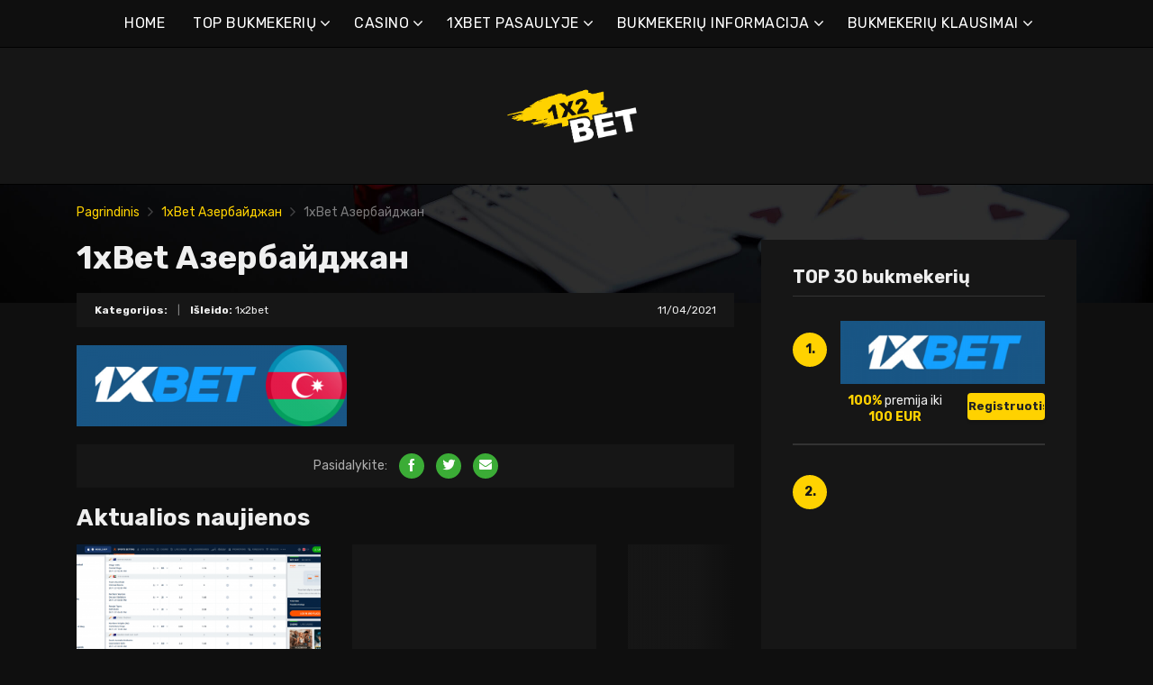

--- FILE ---
content_type: text/html; charset=UTF-8
request_url: https://1x2bet-lt.com/1xbet-%D0%B0%D0%B7%D0%B5%D1%80%D0%B1%D0%B0%D0%B9%D0%B4%D0%B6%D0%B0%D0%BD-2/
body_size: 15593
content:
<!doctype html>
<html class="no-js" lang="lt-LT"
	prefix="og: https://ogp.me/ns#" >
    <head>
        <meta charset="UTF-8">
        <meta http-equiv="x-ua-compatible" content="ie=edge">
        
        <meta name="viewport" content="width=device-width, initial-scale=1, minimum-scale=1.0, maximum-scale=5.0">
        <link rel="preconnect" href="https://fonts.gstatic.com" crossorigin />
        <link rel="dns-prefetch" href="https://fonts.gstatic.com" crossorigin />
        
		<!-- All in One SEO 4.1.5.3 -->
		<title>1xBet Азербайджан | Geriausi internetiniai bukmekeriai ir premijos</title>
		<meta name="robots" content="max-image-preview:large" />
		<meta property="og:locale" content="lt_LT" />
		<meta property="og:site_name" content="Geriausi internetiniai bukmekeriai ir premijos |" />
		<meta property="og:type" content="article" />
		<meta property="og:title" content="1xBet Азербайджан | Geriausi internetiniai bukmekeriai ir premijos" />
		<meta property="article:published_time" content="2021-04-11T15:07:40+00:00" />
		<meta property="article:modified_time" content="2021-04-11T15:07:40+00:00" />
		<meta name="twitter:card" content="summary" />
		<meta name="twitter:domain" content="1x2bet-lt.com" />
		<meta name="twitter:title" content="1xBet Азербайджан | Geriausi internetiniai bukmekeriai ir premijos" />
		<script type="application/ld+json" class="aioseo-schema">
			{"@context":"https:\/\/schema.org","@graph":[{"@type":"WebSite","@id":"https:\/\/1x2bet-lt.com\/#website","url":"https:\/\/1x2bet-lt.com\/","name":"Geriausi internetiniai bukmekeriai ir premijos","inLanguage":"lt-LT","publisher":{"@id":"https:\/\/1x2bet-lt.com\/#organization"}},{"@type":"Organization","@id":"https:\/\/1x2bet-lt.com\/#organization","name":"Geriausi internetiniai bukmekeriai ir premijos","url":"https:\/\/1x2bet-lt.com\/"},{"@type":"BreadcrumbList","@id":"https:\/\/1x2bet-lt.com\/1xbet-%d0%b0%d0%b7%d0%b5%d1%80%d0%b1%d0%b0%d0%b9%d0%b4%d0%b6%d0%b0%d0%bd-2\/#breadcrumblist","itemListElement":[{"@type":"ListItem","@id":"https:\/\/1x2bet-lt.com\/#listItem","position":1,"item":{"@type":"WebPage","@id":"https:\/\/1x2bet-lt.com\/","name":"Home","description":"\"1xbet\" yra vienas did\u017eiausi\u0173 la\u017eyb\u0173 tarpinink\u0173. \"1xbet\" internete tapo m\u0117gstamiausia tarp \u017eaid\u0117j\u0173, vis\u0173 pirma d\u0117l did\u017eiul\u0117s la\u017eybinink\u0173 bendruomen\u0117s.","url":"https:\/\/1x2bet-lt.com\/"},"nextItem":"https:\/\/1x2bet-lt.com\/1xbet-%d0%b0%d0%b7%d0%b5%d1%80%d0%b1%d0%b0%d0%b9%d0%b4%d0%b6%d0%b0%d0%bd-2\/#listItem"},{"@type":"ListItem","@id":"https:\/\/1x2bet-lt.com\/1xbet-%d0%b0%d0%b7%d0%b5%d1%80%d0%b1%d0%b0%d0%b9%d0%b4%d0%b6%d0%b0%d0%bd-2\/#listItem","position":2,"item":{"@type":"WebPage","@id":"https:\/\/1x2bet-lt.com\/1xbet-%d0%b0%d0%b7%d0%b5%d1%80%d0%b1%d0%b0%d0%b9%d0%b4%d0%b6%d0%b0%d0%bd-2\/","name":"1xBet \u0410\u0437\u0435\u0440\u0431\u0430\u0439\u0434\u0436\u0430\u043d","url":"https:\/\/1x2bet-lt.com\/1xbet-%d0%b0%d0%b7%d0%b5%d1%80%d0%b1%d0%b0%d0%b9%d0%b4%d0%b6%d0%b0%d0%bd-2\/"},"previousItem":"https:\/\/1x2bet-lt.com\/#listItem"}]},{"@type":"Person","@id":"https:\/\/1x2bet-lt.com\/author\/marco5811\/#author","url":"https:\/\/1x2bet-lt.com\/author\/marco5811\/","name":"1x2bet","image":{"@type":"ImageObject","@id":"https:\/\/1x2bet-lt.com\/1xbet-%d0%b0%d0%b7%d0%b5%d1%80%d0%b1%d0%b0%d0%b9%d0%b4%d0%b6%d0%b0%d0%bd-2\/#authorImage","url":"https:\/\/secure.gravatar.com\/avatar\/928e6056681eb4864cec9952000da5b4?s=96&d=mm&r=g","width":96,"height":96,"caption":"1x2bet"}},{"@type":"ItemPage","@id":"https:\/\/1x2bet-lt.com\/1xbet-%d0%b0%d0%b7%d0%b5%d1%80%d0%b1%d0%b0%d0%b9%d0%b4%d0%b6%d0%b0%d0%bd-2\/#itempage","url":"https:\/\/1x2bet-lt.com\/1xbet-%d0%b0%d0%b7%d0%b5%d1%80%d0%b1%d0%b0%d0%b9%d0%b4%d0%b6%d0%b0%d0%bd-2\/","name":"1xBet \u0410\u0437\u0435\u0440\u0431\u0430\u0439\u0434\u0436\u0430\u043d | Geriausi internetiniai bukmekeriai ir premijos","inLanguage":"lt-LT","isPartOf":{"@id":"https:\/\/1x2bet-lt.com\/#website"},"breadcrumb":{"@id":"https:\/\/1x2bet-lt.com\/1xbet-%d0%b0%d0%b7%d0%b5%d1%80%d0%b1%d0%b0%d0%b9%d0%b4%d0%b6%d0%b0%d0%bd-2\/#breadcrumblist"},"author":"https:\/\/1x2bet-lt.com\/author\/marco5811\/#author","creator":"https:\/\/1x2bet-lt.com\/author\/marco5811\/#author","datePublished":"2021-04-11T15:07:40+00:00","dateModified":"2021-04-11T15:07:40+00:00"}]}
		</script>
		<!-- All in One SEO -->

<link rel='dns-prefetch' href='//fonts.googleapis.com' />
<link rel='dns-prefetch' href='//s.w.org' />
<link rel="alternate" type="application/rss+xml" title="Geriausi internetiniai bukmekeriai ir premijos &raquo; Įrašų RSS srautas" href="https://1x2bet-lt.com/feed/" />
<link rel="alternate" type="application/rss+xml" title="Geriausi internetiniai bukmekeriai ir premijos &raquo; Komentarų RSS srautas" href="https://1x2bet-lt.com/comments/feed/" />
<link rel="alternate" type="application/rss+xml" title="Geriausi internetiniai bukmekeriai ir premijos &raquo; Įrašo „1xBet Азербайджан“ komentarų RSS srautas" href="https://1x2bet-lt.com/feed/?attachment_id=736" />
		<script type="text/javascript">
			window._wpemojiSettings = {"baseUrl":"https:\/\/s.w.org\/images\/core\/emoji\/12.0.0-1\/72x72\/","ext":".png","svgUrl":"https:\/\/s.w.org\/images\/core\/emoji\/12.0.0-1\/svg\/","svgExt":".svg","source":{"concatemoji":"https:\/\/1x2bet-lt.com\/wp-includes\/js\/wp-emoji-release.min.js?ver=5.4.2"}};
			/*! This file is auto-generated */
			!function(e,a,t){var r,n,o,i,p=a.createElement("canvas"),s=p.getContext&&p.getContext("2d");function c(e,t){var a=String.fromCharCode;s.clearRect(0,0,p.width,p.height),s.fillText(a.apply(this,e),0,0);var r=p.toDataURL();return s.clearRect(0,0,p.width,p.height),s.fillText(a.apply(this,t),0,0),r===p.toDataURL()}function l(e){if(!s||!s.fillText)return!1;switch(s.textBaseline="top",s.font="600 32px Arial",e){case"flag":return!c([127987,65039,8205,9895,65039],[127987,65039,8203,9895,65039])&&(!c([55356,56826,55356,56819],[55356,56826,8203,55356,56819])&&!c([55356,57332,56128,56423,56128,56418,56128,56421,56128,56430,56128,56423,56128,56447],[55356,57332,8203,56128,56423,8203,56128,56418,8203,56128,56421,8203,56128,56430,8203,56128,56423,8203,56128,56447]));case"emoji":return!c([55357,56424,55356,57342,8205,55358,56605,8205,55357,56424,55356,57340],[55357,56424,55356,57342,8203,55358,56605,8203,55357,56424,55356,57340])}return!1}function d(e){var t=a.createElement("script");t.src=e,t.defer=t.type="text/javascript",a.getElementsByTagName("head")[0].appendChild(t)}for(i=Array("flag","emoji"),t.supports={everything:!0,everythingExceptFlag:!0},o=0;o<i.length;o++)t.supports[i[o]]=l(i[o]),t.supports.everything=t.supports.everything&&t.supports[i[o]],"flag"!==i[o]&&(t.supports.everythingExceptFlag=t.supports.everythingExceptFlag&&t.supports[i[o]]);t.supports.everythingExceptFlag=t.supports.everythingExceptFlag&&!t.supports.flag,t.DOMReady=!1,t.readyCallback=function(){t.DOMReady=!0},t.supports.everything||(n=function(){t.readyCallback()},a.addEventListener?(a.addEventListener("DOMContentLoaded",n,!1),e.addEventListener("load",n,!1)):(e.attachEvent("onload",n),a.attachEvent("onreadystatechange",function(){"complete"===a.readyState&&t.readyCallback()})),(r=t.source||{}).concatemoji?d(r.concatemoji):r.wpemoji&&r.twemoji&&(d(r.twemoji),d(r.wpemoji)))}(window,document,window._wpemojiSettings);
		</script>
		<style type="text/css">
img.wp-smiley,
img.emoji {
	display: inline !important;
	border: none !important;
	box-shadow: none !important;
	height: 1em !important;
	width: 1em !important;
	margin: 0 .07em !important;
	vertical-align: -0.1em !important;
	background: none !important;
	padding: 0 !important;
}
</style>
	<link rel='preload' as='font' type='font/woff' crossorigin='anonymous' id='poka-preload-poka-font-css'  href='https://1x2bet-lt.com/wp-content/themes/pokatheme/fonts/poka.woff?v=2.1'  />
<link rel='stylesheet' id='poka-fonts-css'  href='https://fonts.googleapis.com/css?family=Rubik%3A400%2C400i%2C700&#038;display=swap&#038;ver=5.4.2' type='text/css' media='all' />
<link rel='stylesheet' id='poka-vendor-styles-css'  href='https://1x2bet-lt.com/wp-content/themes/pokatheme/css/styles-vendor.min.css?ver=3.4.8' type='text/css' media='all' />
<link rel='stylesheet' id='poka-main-styles-css'  href='https://1x2bet-lt.com/wp-content/themes/pokatheme/css/styles.min.css?ver=1641394925' type='text/css' media='all' />
<link rel="EditURI" type="application/rsd+xml" title="RSD" href="https://1x2bet-lt.com/xmlrpc.php?rsd" />
<link rel="wlwmanifest" type="application/wlwmanifest+xml" href="https://1x2bet-lt.com/wp-includes/wlwmanifest.xml" /> 
<link rel='shortlink' href='https://1x2bet-lt.com/?p=736' />
		<script>
			document.documentElement.className = document.documentElement.className.replace( 'no-js', 'js' );
		</script>
				<style>
			.no-js img.lazyload { display: none; }
			figure.wp-block-image img.lazyloading { min-width: 150px; }
							.lazyload, .lazyloading { opacity: 0; }
				.lazyloaded {
					opacity: 1;
					transition: opacity 400ms;
					transition-delay: 0ms;
				}
					</style>
		<link rel="icon" href="https://1x2bet-lt.com/wp-content/uploads/2021/12/cropped-1x2_logo_ico-1-32x32.png" sizes="32x32" />
<link rel="icon" href="https://1x2bet-lt.com/wp-content/uploads/2021/12/cropped-1x2_logo_ico-1-192x192.png" sizes="192x192" />
<link rel="apple-touch-icon" href="https://1x2bet-lt.com/wp-content/uploads/2021/12/cropped-1x2_logo_ico-1-180x180.png" />
<meta name="msapplication-TileImage" content="https://1x2bet-lt.com/wp-content/uploads/2021/12/cropped-1x2_logo_ico-1-270x270.png" />
		<style type="text/css" id="wp-custom-css">
			.text-area p a:not(.btn) {
 color: #3bac36;
}




a {
 color: #ffd200;
}

a:hover {
 color: #b99a07;
}




:root {

    --mm-color-border: #222222;
    --mm-color-button: #ffd200;
    --mm-color-text: #efefef;
	

    --mm-color-background: #333333;
    --mm-color-background-highlight: #161616;
    --mm-color-background-emphasis: rgb(22, 22, 22, 0.4);

}




header {
 
 background-color: #161616;
}


.head-menu.head-menu--s1{background:#0f0f0f
}

.head-menu.head-menu--s1{border-bottom: 1px solid #000000;}


.head-menu.head-menu--s1 .menu > li ul {
    background: #000000;
	
}



.head-main {
    border-bottom: 1px solid #000000;
}



 .content-item .pic  {
  background-color: #eeeeee;  
}

.content-item .pic img {
  transition: 300ms; opacity: 1.00;
}

.content-item:hover .pic img {
  opacity: .9;
}



.btn {    color: #222222;}
.btn:hover {    color: #000000;}
.btn:focus {    color: #000000;}

.review-up-area--dif .review-overview .btn .poka-icon {  
	background-color: #222222;}

.review-bottom-group .btn .poka-icon {  
	background-color: #222222;}





.sidebar .widget-s1 .number-box {
    
    background-color: #ffd200;
    color: #161616;
    text-align: center;
    -webkit-border-radius: 100%;
    -ms-border-radius: 100%;
    border-radius: 100%;
    font-size: 14px;
    font-size: 1rem;
    font-weight: 700;
    border: 0px solid #000000;
    margin-top: 13px;
}



.sidebar .widget h3 {
    font-size: 20px;
    font-size: 1.4285714286rem;
    font-weight: 700;
    border-bottom: 1px solid #333333;
    padding-bottom: 10px;
}


.sidebar .widget-s1 li {
    padding: 20px 0;
    border-bottom: 2px solid #333333;
}


.review-up-area {
    padding: 40px 0;
    border-bottom: 1px solid #000000;
	border-top: 1px solid #000000;
}


.review-up-area {
	
	background-color: #161616;
    padding: 40px 0;
    border: 1px solid #000000;
}




.review-up-area--dif .review-overview h5 {visibility: hidden
   
}
.review-up-area--dif .review-overview {
    background: #161616;
  
}

.review-up-area--dif .review-up-area__top {
   background: #161616;
    border-bottom: 1px solid #161616;
    padding: 30px 30px 0px;
}

.review-up-area .review-bonus {
    text-align: center;
    line-height: 1.3em;
    position: relative;
    left: -0px;
}



.review-up-area .review-bonus::before {	visibility: hidden; 
}



.review-bottom-group { 
    background-color: #161616;
	 border: 1px solid #000000;    
}


.faq-wrapper .faq-item {
   background: #161616;
    
}


.box-text.box-text--icon::after {

    content: attr(data-icon);
    position: absolute;
    top: 35px;
    left: 25px;
    font-size: 30px;
    font-size: 2.1428571429rem;
    font-family: "poka";
    opacity: 0.1;

}




.footer {
    background: #0f0f0f;
    padding-top: 70px;
    overflow-x: hidden;
	border-top: 1px solid #000000;
}

.table-s1 .item {
   
    background: #161616;
    border-bottom: 2px solid #000000;
  
}


.table-s1 .item:nth-child(2n) {
    background: #333333;}




.table-s1.table-big .item .c2 a {
       background: #0f0f0f;}



.table-s1.table-big {
    background: #161616;
  
}



.table-s1 .item .count {
    background: #ffd200;
        border: 0px solid #161616;
       color: #161616;
   
}

.group-category .news-item .new-text-group {
    background-color: #161616;
    border-bottom: 2px solid #0f0f0f;
    padding: 30px;
    flex-grow: 1;
}


.text-area p a:not(.btn) {
    color: #ffd200;
}


.news-list .item {   background: #161616;
    
}


.relevant-news-wrapper::after {

 background: linear-gradient(to right, rgba(166, 2, 2, 0) 0%, #161616 61%, #0f0f0f 100%);
}







.footer .widget-columns {
    color: #666666;
}

.footer .widget-columns .menu li a {    color: #666666;
}





		</style>
		    </head>
    <body class="attachment attachment-template-default single single-attachment postid-736 attachmentid-736 attachment-png body-header-style1 body-show-breadcrumbs">
        <!--[if lt IE 8]>
            <p class="browserupgrade">You are using an <strong>outdated</strong> browser. Please <a href="http://browsehappy.com/">upgrade your browser</a> to improve your experience.</p>
        <![endif]-->

        
        <div id="page-wrapper">

        <header>
    <div class="header-background">
                    <img  width="2560" height="671" alt="Intro" loading="lazy" data-src="https://1x2bet-lt.com/wp-content/themes/pokatheme/images/bg-header.jpg" class="lazyload" src="[data-uri]"><noscript><img src="https://1x2bet-lt.com/wp-content/themes/pokatheme/images/bg-header.jpg" width="2560" height="671" alt="Intro" loading="lazy"></noscript>
            </div><!-- ./header-background -->
    <div class="head-menu head-menu--s1 clearfix">
        <div class="container">
            <a href="#mobile-menu" class="trigger-mmenu hidden-lg-up">
                <div class="icon">
                    <span></span>
                    <span></span>
                    <span></span>
                </div>
                <span>Meniu</span>
            </a>
                        <ul id="menu-menu" class="menu hidden-md-down"><li id="menu-item-49" class="menu-item menu-item-type-custom menu-item-object-custom menu-item-home menu-item-49"><a href="https://1x2bet-lt.com">HOME</a></li>
<li id="menu-item-2898" class="menu-item menu-item-type-taxonomy menu-item-object-lists menu-item-has-children menu-item-2898"><a href="https://1x2bet-lt.com/list/top-bukmekeriu/">TOP BUKMEKERIŲ</a>
<ul class="sub-menu">
	<li id="menu-item-2940" class="menu-item menu-item-type-post_type menu-item-object-affiliates menu-item-2940"><a href="https://1x2bet-lt.com/bet/10bet/">10Bet</a></li>
	<li id="menu-item-3015" class="menu-item menu-item-type-post_type menu-item-object-affiliates menu-item-3015"><a href="https://1x2bet-lt.com/bet/1xbet/">1xBet</a></li>
	<li id="menu-item-2941" class="menu-item menu-item-type-post_type menu-item-object-affiliates menu-item-2941"><a href="https://1x2bet-lt.com/bet/20bet/">20Bet</a></li>
	<li id="menu-item-2942" class="menu-item menu-item-type-post_type menu-item-object-affiliates menu-item-2942"><a href="https://1x2bet-lt.com/bet/22bet/">22Bet</a></li>
	<li id="menu-item-2943" class="menu-item menu-item-type-post_type menu-item-object-affiliates menu-item-2943"><a href="https://1x2bet-lt.com/bet/betwinner/">Betwinner</a></li>
	<li id="menu-item-4912" class="menu-item menu-item-type-post_type menu-item-object-affiliates menu-item-4912"><a href="https://1x2bet-lt.com/bet/campobet/">Campobet</a></li>
	<li id="menu-item-5641" class="menu-item menu-item-type-post_type menu-item-object-affiliates menu-item-5641"><a href="https://1x2bet-lt.com/bet/casinia/">Casinia</a></li>
	<li id="menu-item-4915" class="menu-item menu-item-type-post_type menu-item-object-affiliates menu-item-4915"><a href="https://1x2bet-lt.com/bet/librabet/">Librabet</a></li>
	<li id="menu-item-4911" class="menu-item menu-item-type-post_type menu-item-object-affiliates menu-item-4911"><a href="https://1x2bet-lt.com/bet/malina-casino/">Malina Casino</a></li>
	<li id="menu-item-2944" class="menu-item menu-item-type-post_type menu-item-object-affiliates menu-item-2944"><a href="https://1x2bet-lt.com/bet/melbet/">Melbet</a></li>
	<li id="menu-item-2945" class="menu-item menu-item-type-post_type menu-item-object-affiliates menu-item-2945"><a href="https://1x2bet-lt.com/bet/optibet/">Optibet</a></li>
	<li id="menu-item-2946" class="menu-item menu-item-type-post_type menu-item-object-affiliates menu-item-2946"><a href="https://1x2bet-lt.com/bet/rabona/">Rabona</a></li>
	<li id="menu-item-3017" class="menu-item menu-item-type-post_type menu-item-object-affiliates menu-item-3017"><a href="https://1x2bet-lt.com/bet/unibet/">Unibet</a></li>
	<li id="menu-item-4913" class="menu-item menu-item-type-post_type menu-item-object-affiliates menu-item-4913"><a href="https://1x2bet-lt.com/bet/wazamba/">Wazamba</a></li>
	<li id="menu-item-4914" class="menu-item menu-item-type-post_type menu-item-object-affiliates menu-item-4914"><a href="https://1x2bet-lt.com/bet/zulabet/">Zulabet</a></li>
	<li id="menu-item-5614" class="menu-item menu-item-type-post_type menu-item-object-affiliates menu-item-5614"><a href="https://1x2bet-lt.com/bet/rokubet/">Rokubet</a></li>
	<li id="menu-item-5615" class="menu-item menu-item-type-post_type menu-item-object-affiliates menu-item-5615"><a href="https://1x2bet-lt.com/bet/ivibet/">Ivibet</a></li>
	<li id="menu-item-5646" class="menu-item menu-item-type-post_type menu-item-object-affiliates menu-item-5646"><a href="https://1x2bet-lt.com/bet/ggbet/">GGbet</a></li>
</ul>
</li>
<li id="menu-item-5636" class="menu-item menu-item-type-taxonomy menu-item-object-lists menu-item-has-children menu-item-5636"><a href="https://1x2bet-lt.com/list/casino/">CASINO</a>
<ul class="sub-menu">
	<li id="menu-item-5637" class="menu-item menu-item-type-post_type menu-item-object-affiliates menu-item-5637"><a href="https://1x2bet-lt.com/bet/cadoola/">Cadoola</a></li>
	<li id="menu-item-5638" class="menu-item menu-item-type-post_type menu-item-object-affiliates menu-item-5638"><a href="https://1x2bet-lt.com/bet/alf-casino/">Alf casino</a></li>
	<li id="menu-item-5639" class="menu-item menu-item-type-post_type menu-item-object-affiliates menu-item-5639"><a href="https://1x2bet-lt.com/bet/boaboa/">Boaboa</a></li>
	<li id="menu-item-5640" class="menu-item menu-item-type-post_type menu-item-object-affiliates menu-item-5640"><a href="https://1x2bet-lt.com/bet/buran-casino/">Buran casino</a></li>
</ul>
</li>
<li id="menu-item-2902" class="menu-item menu-item-type-taxonomy menu-item-object-category menu-item-has-children menu-item-2902"><a href="https://1x2bet-lt.com/category/1xbet-pasaulyje/">1XBET PASAULYJE</a>
<ul class="sub-menu">
	<li id="menu-item-2903" class="menu-item menu-item-type-taxonomy menu-item-object-category menu-item-2903"><a href="https://1x2bet-lt.com/category/1xbet-pasaulyje/1xbet-afrika/">1xBet Afrika</a></li>
	<li id="menu-item-2904" class="menu-item menu-item-type-taxonomy menu-item-object-category menu-item-2904"><a href="https://1x2bet-lt.com/category/1xbet-pasaulyje/1xbet-amerika/">1xBet Amerika</a></li>
	<li id="menu-item-2905" class="menu-item menu-item-type-taxonomy menu-item-object-category menu-item-2905"><a href="https://1x2bet-lt.com/category/1xbet-pasaulyje/1xbet-asia/">1xBet Asia</a></li>
	<li id="menu-item-2906" class="menu-item menu-item-type-taxonomy menu-item-object-category menu-item-2906"><a href="https://1x2bet-lt.com/category/1xbet-pasaulyje/1xbet-australija/">1xBet Australija</a></li>
	<li id="menu-item-2907" class="menu-item menu-item-type-taxonomy menu-item-object-category menu-item-2907"><a href="https://1x2bet-lt.com/category/1xbet-pasaulyje/1xbet-europa/">1xBet Europa</a></li>
</ul>
</li>
<li id="menu-item-2908" class="menu-item menu-item-type-taxonomy menu-item-object-category menu-item-has-children menu-item-2908"><a href="https://1x2bet-lt.com/category/bukmekeriu-informacija/">BUKMEKERIŲ INFORMACIJA</a>
<ul class="sub-menu">
	<li id="menu-item-2909" class="menu-item menu-item-type-taxonomy menu-item-object-category menu-item-2909"><a href="https://1x2bet-lt.com/category/bukmekeriu-informacija/1xbet/">1xBet</a></li>
	<li id="menu-item-2910" class="menu-item menu-item-type-taxonomy menu-item-object-category menu-item-2910"><a href="https://1x2bet-lt.com/category/bukmekeriu-informacija/20bet/">20Bet</a></li>
	<li id="menu-item-2911" class="menu-item menu-item-type-taxonomy menu-item-object-category menu-item-2911"><a href="https://1x2bet-lt.com/category/bukmekeriu-informacija/22bet/">22Bet</a></li>
</ul>
</li>
<li id="menu-item-2912" class="menu-item menu-item-type-taxonomy menu-item-object-category menu-item-has-children menu-item-2912"><a href="https://1x2bet-lt.com/category/bukmekeriu-informacija/bukmekeriu-klausimai/">BUKMEKERIŲ KLAUSIMAI</a>
<ul class="sub-menu">
	<li id="menu-item-2913" class="menu-item menu-item-type-taxonomy menu-item-object-category menu-item-2913"><a href="https://1x2bet-lt.com/category/bukmekeriu-informacija/bukmekeriu-klausimai/1xbet-klausimai/">1xBet klausimai</a></li>
	<li id="menu-item-2914" class="menu-item menu-item-type-taxonomy menu-item-object-category menu-item-2914"><a href="https://1x2bet-lt.com/category/bukmekeriu-informacija/bukmekeriu-klausimai/20bet-klausimai/">20Bet klausimai</a></li>
	<li id="menu-item-2915" class="menu-item menu-item-type-taxonomy menu-item-object-category menu-item-2915"><a href="https://1x2bet-lt.com/category/bukmekeriu-informacija/bukmekeriu-klausimai/22bet-klausimai/">22Bet klausimai</a></li>
</ul>
</li>
</ul>            <nav id="mobile-menu">
                <ul id="menu-menu-1" class="mobmenu"><li class="menu-item menu-item-type-custom menu-item-object-custom menu-item-home menu-item-49"><a href="https://1x2bet-lt.com">HOME</a></li>
<li class="menu-item menu-item-type-taxonomy menu-item-object-lists menu-item-has-children menu-item-2898"><a href="https://1x2bet-lt.com/list/top-bukmekeriu/">TOP BUKMEKERIŲ</a>
<ul class="sub-menu">
	<li class="menu-item menu-item-type-post_type menu-item-object-affiliates menu-item-2940"><a href="https://1x2bet-lt.com/bet/10bet/">10Bet</a></li>
	<li class="menu-item menu-item-type-post_type menu-item-object-affiliates menu-item-3015"><a href="https://1x2bet-lt.com/bet/1xbet/">1xBet</a></li>
	<li class="menu-item menu-item-type-post_type menu-item-object-affiliates menu-item-2941"><a href="https://1x2bet-lt.com/bet/20bet/">20Bet</a></li>
	<li class="menu-item menu-item-type-post_type menu-item-object-affiliates menu-item-2942"><a href="https://1x2bet-lt.com/bet/22bet/">22Bet</a></li>
	<li class="menu-item menu-item-type-post_type menu-item-object-affiliates menu-item-2943"><a href="https://1x2bet-lt.com/bet/betwinner/">Betwinner</a></li>
	<li class="menu-item menu-item-type-post_type menu-item-object-affiliates menu-item-4912"><a href="https://1x2bet-lt.com/bet/campobet/">Campobet</a></li>
	<li class="menu-item menu-item-type-post_type menu-item-object-affiliates menu-item-5641"><a href="https://1x2bet-lt.com/bet/casinia/">Casinia</a></li>
	<li class="menu-item menu-item-type-post_type menu-item-object-affiliates menu-item-4915"><a href="https://1x2bet-lt.com/bet/librabet/">Librabet</a></li>
	<li class="menu-item menu-item-type-post_type menu-item-object-affiliates menu-item-4911"><a href="https://1x2bet-lt.com/bet/malina-casino/">Malina Casino</a></li>
	<li class="menu-item menu-item-type-post_type menu-item-object-affiliates menu-item-2944"><a href="https://1x2bet-lt.com/bet/melbet/">Melbet</a></li>
	<li class="menu-item menu-item-type-post_type menu-item-object-affiliates menu-item-2945"><a href="https://1x2bet-lt.com/bet/optibet/">Optibet</a></li>
	<li class="menu-item menu-item-type-post_type menu-item-object-affiliates menu-item-2946"><a href="https://1x2bet-lt.com/bet/rabona/">Rabona</a></li>
	<li class="menu-item menu-item-type-post_type menu-item-object-affiliates menu-item-3017"><a href="https://1x2bet-lt.com/bet/unibet/">Unibet</a></li>
	<li class="menu-item menu-item-type-post_type menu-item-object-affiliates menu-item-4913"><a href="https://1x2bet-lt.com/bet/wazamba/">Wazamba</a></li>
	<li class="menu-item menu-item-type-post_type menu-item-object-affiliates menu-item-4914"><a href="https://1x2bet-lt.com/bet/zulabet/">Zulabet</a></li>
	<li class="menu-item menu-item-type-post_type menu-item-object-affiliates menu-item-5614"><a href="https://1x2bet-lt.com/bet/rokubet/">Rokubet</a></li>
	<li class="menu-item menu-item-type-post_type menu-item-object-affiliates menu-item-5615"><a href="https://1x2bet-lt.com/bet/ivibet/">Ivibet</a></li>
	<li class="menu-item menu-item-type-post_type menu-item-object-affiliates menu-item-5646"><a href="https://1x2bet-lt.com/bet/ggbet/">GGbet</a></li>
</ul>
</li>
<li class="menu-item menu-item-type-taxonomy menu-item-object-lists menu-item-has-children menu-item-5636"><a href="https://1x2bet-lt.com/list/casino/">CASINO</a>
<ul class="sub-menu">
	<li class="menu-item menu-item-type-post_type menu-item-object-affiliates menu-item-5637"><a href="https://1x2bet-lt.com/bet/cadoola/">Cadoola</a></li>
	<li class="menu-item menu-item-type-post_type menu-item-object-affiliates menu-item-5638"><a href="https://1x2bet-lt.com/bet/alf-casino/">Alf casino</a></li>
	<li class="menu-item menu-item-type-post_type menu-item-object-affiliates menu-item-5639"><a href="https://1x2bet-lt.com/bet/boaboa/">Boaboa</a></li>
	<li class="menu-item menu-item-type-post_type menu-item-object-affiliates menu-item-5640"><a href="https://1x2bet-lt.com/bet/buran-casino/">Buran casino</a></li>
</ul>
</li>
<li class="menu-item menu-item-type-taxonomy menu-item-object-category menu-item-has-children menu-item-2902"><a href="https://1x2bet-lt.com/category/1xbet-pasaulyje/">1XBET PASAULYJE</a>
<ul class="sub-menu">
	<li class="menu-item menu-item-type-taxonomy menu-item-object-category menu-item-2903"><a href="https://1x2bet-lt.com/category/1xbet-pasaulyje/1xbet-afrika/">1xBet Afrika</a></li>
	<li class="menu-item menu-item-type-taxonomy menu-item-object-category menu-item-2904"><a href="https://1x2bet-lt.com/category/1xbet-pasaulyje/1xbet-amerika/">1xBet Amerika</a></li>
	<li class="menu-item menu-item-type-taxonomy menu-item-object-category menu-item-2905"><a href="https://1x2bet-lt.com/category/1xbet-pasaulyje/1xbet-asia/">1xBet Asia</a></li>
	<li class="menu-item menu-item-type-taxonomy menu-item-object-category menu-item-2906"><a href="https://1x2bet-lt.com/category/1xbet-pasaulyje/1xbet-australija/">1xBet Australija</a></li>
	<li class="menu-item menu-item-type-taxonomy menu-item-object-category menu-item-2907"><a href="https://1x2bet-lt.com/category/1xbet-pasaulyje/1xbet-europa/">1xBet Europa</a></li>
</ul>
</li>
<li class="menu-item menu-item-type-taxonomy menu-item-object-category menu-item-has-children menu-item-2908"><a href="https://1x2bet-lt.com/category/bukmekeriu-informacija/">BUKMEKERIŲ INFORMACIJA</a>
<ul class="sub-menu">
	<li class="menu-item menu-item-type-taxonomy menu-item-object-category menu-item-2909"><a href="https://1x2bet-lt.com/category/bukmekeriu-informacija/1xbet/">1xBet</a></li>
	<li class="menu-item menu-item-type-taxonomy menu-item-object-category menu-item-2910"><a href="https://1x2bet-lt.com/category/bukmekeriu-informacija/20bet/">20Bet</a></li>
	<li class="menu-item menu-item-type-taxonomy menu-item-object-category menu-item-2911"><a href="https://1x2bet-lt.com/category/bukmekeriu-informacija/22bet/">22Bet</a></li>
</ul>
</li>
<li class="menu-item menu-item-type-taxonomy menu-item-object-category menu-item-has-children menu-item-2912"><a href="https://1x2bet-lt.com/category/bukmekeriu-informacija/bukmekeriu-klausimai/">BUKMEKERIŲ KLAUSIMAI</a>
<ul class="sub-menu">
	<li class="menu-item menu-item-type-taxonomy menu-item-object-category menu-item-2913"><a href="https://1x2bet-lt.com/category/bukmekeriu-informacija/bukmekeriu-klausimai/1xbet-klausimai/">1xBet klausimai</a></li>
	<li class="menu-item menu-item-type-taxonomy menu-item-object-category menu-item-2914"><a href="https://1x2bet-lt.com/category/bukmekeriu-informacija/bukmekeriu-klausimai/20bet-klausimai/">20Bet klausimai</a></li>
	<li class="menu-item menu-item-type-taxonomy menu-item-object-category menu-item-2915"><a href="https://1x2bet-lt.com/category/bukmekeriu-informacija/bukmekeriu-klausimai/22bet-klausimai/">22Bet klausimai</a></li>
</ul>
</li>
</ul>            </nav>
                    </div>
        <!-- /.container -->
    </div>
    <!-- /#menu -->

    <div class="head-main">
        <div class="container">
            <a href="https://1x2bet-lt.com" id="logo">
                                    <img width="561" height="200"   alt="1x2bet_10" data-srcset="https://1x2bet-lt.com/wp-content/uploads/2021/12/1x2bet_10.png 561w, https://1x2bet-lt.com/wp-content/uploads/2021/12/1x2bet_10-300x107.png 300w"  data-src="https://1x2bet-lt.com/wp-content/uploads/2021/12/1x2bet_10.png" data-sizes="(max-width: 561px) 100vw, 561px" class="attachment-full size-full lazyload" src="[data-uri]" /><noscript><img width="561" height="200" src="https://1x2bet-lt.com/wp-content/uploads/2021/12/1x2bet_10.png" class="attachment-full size-full" alt="1x2bet_10" srcset="https://1x2bet-lt.com/wp-content/uploads/2021/12/1x2bet_10.png 561w, https://1x2bet-lt.com/wp-content/uploads/2021/12/1x2bet_10-300x107.png 300w" sizes="(max-width: 561px) 100vw, 561px" /></noscript>                            </a>
                    </div>
        <!-- /.container -->
    </div>
    <!-- /.head-main -->

</header>


                    <div class="fullwidth text-area breadcrumbs-wrapper">
            <div class="container">
                <div id="breadcrumbs" class="breadcrumb-trail breadcrumbs"><span class="item-home"><a class="bread-link bread-home" href="https://1x2bet-lt.com" title="Pagrindinis">Pagrindinis</a></span><span class="separator"> <span class="breadcrumb-sep"></span> </span><span class="item-parent"><a class="bread-parent" href="https://1x2bet-lt.com/1xbet-%d0%b0%d0%b7%d0%b5%d1%80%d0%b1%d0%b0%d0%b9%d0%b4%d0%b6%d0%b0%d0%bd-2/" title="1xBet Азербайджан">1xBet Азербайджан</a></span><span class="separator"> <span class="breadcrumb-sep"></span> </span><span class="item-current item-736"><span title="1xBet Азербайджан"> 1xBet Азербайджан</span></span></div>            </div>
            <!-- /.container -->
        </div>
        <!-- /.fullwidth -->
        
        
                
    <main id="main">
        <div class="container">
            <div class="row">
                                <div class="col-md-8 main-col">
                    <div class="single-post-wrapper text-area">

                       
                       <h1>1xBet Азербайджан</h1>

                        <div class="post-info clearfix">
                            <div class="post-info__left">
                                <strong>Kategorijos:</strong>                                 <span class="seperator">|</span>
                                <strong>Išleido:</strong> 1x2bet                            </div>
                            <div class="post-info__right">
                                <span class="date">11/04/2021</span>
                            </div>
                            <!-- /.post-info__right -->
                        </div>
                        <!-- /.post-info -->

                                                <p class="attachment"><a href='https://1x2bet-lt.com/wp-content/uploads/2021/04/1xBet-Азербайджан.png'><img width="300" height="90"   alt="" data-srcset="https://1x2bet-lt.com/wp-content/uploads/2021/04/1xBet-Азербайджан-300x90.png 300w, https://1x2bet-lt.com/wp-content/uploads/2021/04/1xBet-Азербайджан.png 400w"  data-src="https://1x2bet-lt.com/wp-content/uploads/2021/04/1xBet-Азербайджан-300x90.png" data-sizes="(max-width: 300px) 100vw, 300px" class="attachment-medium size-medium lazyload" src="[data-uri]" /><noscript><img width="300" height="90" src="https://1x2bet-lt.com/wp-content/uploads/2021/04/1xBet-Азербайджан-300x90.png" class="attachment-medium size-medium" alt="" srcset="https://1x2bet-lt.com/wp-content/uploads/2021/04/1xBet-Азербайджан-300x90.png 300w, https://1x2bet-lt.com/wp-content/uploads/2021/04/1xBet-Азербайджан.png 400w" sizes="(max-width: 300px) 100vw, 300px" /></noscript></a></p>

                        <div class="post-share">
                                    <ul class="social">
            <li><span>Pasidalykite:</span></li>
            <li><a href="http://www.facebook.com/sharer.php?u=https://1x2bet-lt.com/1xbet-%d0%b0%d0%b7%d0%b5%d1%80%d0%b1%d0%b0%d0%b9%d0%b4%d0%b6%d0%b0%d0%bd-2/" data-width="520" data-height="350" title="Share on Facebook" rel="nofollow"><i class="icon-poka icon-poka-facebook-simple"></i></a></li>
            <li><a href="http://twitter.com/share?text='1xBet+%D0%90%D0%B7%D0%B5%D1%80%D0%B1%D0%B0%D0%B9%D0%B4%D0%B6%D0%B0%D0%BD'&amp;url=https://1x2bet-lt.com/1xbet-%d0%b0%d0%b7%d0%b5%d1%80%d0%b1%d0%b0%d0%b9%d0%b4%d0%b6%d0%b0%d0%bd-2/" data-width="520" data-height="350" title="Share on Twitter" rel="nofollow"><i class="icon-poka icon-poka-twitter-simple"></i></a></li>
            <li><a href="mailto:?subject=Nor%C4%97jau%2C+kad+pamatytum%C4%97te+%C5%A1i%C4%85+svetain%C4%99&amp;body=Patikrinkite+%C5%A1i%C4%85+svetain%C4%99%3A https://1x2bet-lt.com/1xbet-%d0%b0%d0%b7%d0%b5%d1%80%d0%b1%d0%b0%d0%b9%d0%b4%d0%b6%d0%b0%d0%bd-2/." data-width="520" data-height="350" class="email-link" title="Share by email" rel="nofollow"><i class="icon-poka icon-poka-envelope"></i></a></li>
        </ul>
                                </div>
                        <!-- /.post-share -->

                        
                                                                                <h3>Aktualios naujienos</h3>
                            <div class="relevant-news-wrapper news-list">
                                <div class="owl-carousel carousel-relevant">
                                                                    <div class="item">
                                        <img width="360" height="200"   alt="Ставки на спорт 20Бет" data-srcset="https://1x2bet-lt.com/wp-content/uploads/2021/11/Ставки-на-спорт-20Бет-360x200.png 360w, https://1x2bet-lt.com/wp-content/uploads/2021/11/Ставки-на-спорт-20Бет-672x372.png 672w"  data-src="https://1x2bet-lt.com/wp-content/uploads/2021/11/Ставки-на-спорт-20Бет-360x200.png" data-sizes="(max-width: 360px) 100vw, 360px" class="attachment-post-sm size-post-sm wp-post-image lazyload" src="[data-uri]" /><noscript><img width="360" height="200" src="https://1x2bet-lt.com/wp-content/uploads/2021/11/Ставки-на-спорт-20Бет-360x200.png" class="attachment-post-sm size-post-sm wp-post-image" alt="Ставки на спорт 20Бет" srcset="https://1x2bet-lt.com/wp-content/uploads/2021/11/Ставки-на-спорт-20Бет-360x200.png 360w, https://1x2bet-lt.com/wp-content/uploads/2021/11/Ставки-на-спорт-20Бет-672x372.png 672w" sizes="(max-width: 360px) 100vw, 360px" /></noscript>                                        <div class="text">
                                            <h4>Sporto lažybos iš 20Bet</h4>
                                            <p>Sporto lažybos 20Bet: prieš rungtynes ir žaidžiant Sporto statymų atlikimas 20Bet CyberSport statymai iš 20Bet&hellip;</p>
                                        </div>
                                        <a href="https://1x2bet-lt.com/sporto-lazybos-is-20bet/" class="btn btn--blue">skaityti daugiau +</a>
                                    </div>
                                                                    <div class="item">
                                        <img width="360" height="200"   alt="TV игры 22Бет" data-srcset="https://1x2bet-lt.com/wp-content/uploads/2021/11/TV-игры-22Бет-360x200.png 360w, https://1x2bet-lt.com/wp-content/uploads/2021/11/TV-игры-22Бет-672x372.png 672w"  data-src="https://1x2bet-lt.com/wp-content/uploads/2021/11/TV-игры-22Бет-360x200.png" data-sizes="(max-width: 360px) 100vw, 360px" class="attachment-post-sm size-post-sm wp-post-image lazyload" src="[data-uri]" /><noscript><img width="360" height="200" src="https://1x2bet-lt.com/wp-content/uploads/2021/11/TV-игры-22Бет-360x200.png" class="attachment-post-sm size-post-sm wp-post-image" alt="TV игры 22Бет" srcset="https://1x2bet-lt.com/wp-content/uploads/2021/11/TV-игры-22Бет-360x200.png 360w, https://1x2bet-lt.com/wp-content/uploads/2021/11/TV-игры-22Бет-672x372.png 672w" sizes="(max-width: 360px) 100vw, 360px" /></noscript>                                        <div class="text">
                                            <h4>22Bet lažybos dėl TV žaidimų</h4>
                                            <p>TV žaidimai iš 22Bet: žaidimų variantai Statymų ypatybės TV Games 22bet TV žaidimai "22Bet": jūsų&hellip;</p>
                                        </div>
                                        <a href="https://1x2bet-lt.com/22bet-lazybos-del-tv-zaidimu/" class="btn btn--blue">skaityti daugiau +</a>
                                    </div>
                                                                    <div class="item">
                                        <img width="360" height="200"   alt="Тотализатор в 22Бет" data-srcset="https://1x2bet-lt.com/wp-content/uploads/2021/11/Тотализатор-в-22Бет-360x200.png 360w, https://1x2bet-lt.com/wp-content/uploads/2021/11/Тотализатор-в-22Бет-672x372.png 672w"  data-src="https://1x2bet-lt.com/wp-content/uploads/2021/11/Тотализатор-в-22Бет-360x200.png" data-sizes="(max-width: 360px) 100vw, 360px" class="attachment-post-sm size-post-sm wp-post-image lazyload" src="[data-uri]" /><noscript><img width="360" height="200" src="https://1x2bet-lt.com/wp-content/uploads/2021/11/Тотализатор-в-22Бет-360x200.png" class="attachment-post-sm size-post-sm wp-post-image" alt="Тотализатор в 22Бет" srcset="https://1x2bet-lt.com/wp-content/uploads/2021/11/Тотализатор-в-22Бет-360x200.png 360w, https://1x2bet-lt.com/wp-content/uploads/2021/11/Тотализатор-в-22Бет-672x372.png 672w" sizes="(max-width: 360px) 100vw, 360px" /></noscript>                                        <div class="text">
                                            <h4>Toto at 22Bet: futbolo lažybos</h4>
                                            <p>"22Bet toto" funkcijos 22Bet Totalizator laimėjimas 22Bet Totalo ypatybės Sporto lažybų koeficientas (sutrumpintai 22Bet toto)&hellip;</p>
                                        </div>
                                        <a href="https://1x2bet-lt.com/toto-at-22bet-futbolo-lazybos/" class="btn btn--blue">skaityti daugiau +</a>
                                    </div>
                                                                    <div class="item">
                                        <img width="360" height="200"   alt="Служба поддержки 20Бет" data-srcset="https://1x2bet-lt.com/wp-content/uploads/2021/11/Служба-поддержки-20Бет-360x200.png 360w, https://1x2bet-lt.com/wp-content/uploads/2021/11/Служба-поддержки-20Бет-672x372.png 672w"  data-src="https://1x2bet-lt.com/wp-content/uploads/2021/11/Служба-поддержки-20Бет-360x200.png" data-sizes="(max-width: 360px) 100vw, 360px" class="attachment-post-sm size-post-sm wp-post-image lazyload" src="[data-uri]" /><noscript><img width="360" height="200" src="https://1x2bet-lt.com/wp-content/uploads/2021/11/Служба-поддержки-20Бет-360x200.png" class="attachment-post-sm size-post-sm wp-post-image" alt="Служба поддержки 20Бет" srcset="https://1x2bet-lt.com/wp-content/uploads/2021/11/Служба-поддержки-20Бет-360x200.png 360w, https://1x2bet-lt.com/wp-content/uploads/2021/11/Служба-поддержки-20Бет-672x372.png 672w" sizes="(max-width: 360px) 100vw, 360px" /></noscript>                                        <div class="text">
                                            <h4>Kaip veikia 20Bet techninė pagalba?</h4>
                                            <p>20Bet palaikymas: Kokios yra kontaktinės galimybės? Kokie yra susisiekimo su 20bet palaikymo tarnyba ypatumai? Kontaktai,&hellip;</p>
                                        </div>
                                        <a href="https://1x2bet-lt.com/kaip-veikia-20bet-technine-pagalba/" class="btn btn--blue">skaityti daugiau +</a>
                                    </div>
                                                                    <div class="item">
                                        <img width="360" height="200"   alt="Безопасность профиля 1хБет" data-srcset="https://1x2bet-lt.com/wp-content/uploads/2021/11/Безопасность-профиля-1хБет-360x200.png 360w, https://1x2bet-lt.com/wp-content/uploads/2021/11/Безопасность-профиля-1хБет-672x372.png 672w"  data-src="https://1x2bet-lt.com/wp-content/uploads/2021/11/Безопасность-профиля-1хБет-360x200.png" data-sizes="(max-width: 360px) 100vw, 360px" class="attachment-post-sm size-post-sm wp-post-image lazyload" src="[data-uri]" /><noscript><img width="360" height="200" src="https://1x2bet-lt.com/wp-content/uploads/2021/11/Безопасность-профиля-1хБет-360x200.png" class="attachment-post-sm size-post-sm wp-post-image" alt="Безопасность профиля 1хБет" srcset="https://1x2bet-lt.com/wp-content/uploads/2021/11/Безопасность-профиля-1хБет-360x200.png 360w, https://1x2bet-lt.com/wp-content/uploads/2021/11/Безопасность-профиля-1хБет-672x372.png 672w" sizes="(max-width: 360px) 100vw, 360px" /></noscript>                                        <div class="text">
                                            <h4>Kaip įsilaužti į 1xBet: kaip apsaugoti savo profilį?</h4>
                                            <p>Kokios yra 1xBet įsilaužimo schemos? Kokiais būdais galite apsaugoti savo 1xBet profilį nuo įsilaužimo? Kokios&hellip;</p>
                                        </div>
                                        <a href="https://1x2bet-lt.com/kaip-isilauzti-i-1xbet-kaip-apsaugoti-savo-profili/" class="btn btn--blue">skaityti daugiau +</a>
                                    </div>
                                                                    <div class="item">
                                        <img width="360" height="200"   alt="Приветственный бонус 20бет" data-srcset="https://1x2bet-lt.com/wp-content/uploads/2021/11/Приветственный-бонус-20бет-360x200.png 360w, https://1x2bet-lt.com/wp-content/uploads/2021/11/Приветственный-бонус-20бет-672x372.png 672w"  data-src="https://1x2bet-lt.com/wp-content/uploads/2021/11/Приветственный-бонус-20бет-360x200.png" data-sizes="(max-width: 360px) 100vw, 360px" class="attachment-post-sm size-post-sm wp-post-image lazyload" src="[data-uri]" /><noscript><img width="360" height="200" src="https://1x2bet-lt.com/wp-content/uploads/2021/11/Приветственный-бонус-20бет-360x200.png" class="attachment-post-sm size-post-sm wp-post-image" alt="Приветственный бонус 20бет" srcset="https://1x2bet-lt.com/wp-content/uploads/2021/11/Приветственный-бонус-20бет-360x200.png 360w, https://1x2bet-lt.com/wp-content/uploads/2021/11/Приветственный-бонус-20бет-672x372.png 672w" sizes="(max-width: 360px) 100vw, 360px" /></noscript>                                        <div class="text">
                                            <h4>20Bet sveikinimo premija sporto ir kazino</h4>
                                            <p>20Bet Welcome Bonus parinktys 20bet sveikinimo premijos už sportą ypatybės 20bet internetinio kazino sveikinimo premijos&hellip;</p>
                                        </div>
                                        <a href="https://1x2bet-lt.com/20bet-sveikinimo-premija-sporto-ir-kazino/" class="btn btn--blue">skaityti daugiau +</a>
                                    </div>
                                                                </div>
                                <!-- /.owl-carousel -->
                            </div>
                            <!-- /.relevant-news-wrapper -->

                                                                                
                        <div id="comments-section">
                                                    </div>
                        <!-- /#comments-section -->

                    </div>
                    <!-- /.single-post -->

                </div>
                <!-- /.col-md-8 -->

                            <div class="col-md-4" id="sidebar-wrapper">
        <aside class="sidebar " id="sidebar">
                                    <div class="widget">
            <h3>TOP 30 bukmekerių</h3>
            <ul class="widget-list widget-s1 clearfix">
                                <li class="clearfix">
                    <div class="pull-left number-box">
                        1.
                    </div>
                    <div class="pull-right widget-sites-group">
                    <div class="img">
                        <a href="https://1x2bet-lt.com/bet/1xbet/"><img width="293" height="90"   alt="Logo 1xbet" data-src="https://1x2bet-lt.com/wp-content/uploads/2020/08/Logo-1xbet-293x90.png" class="attachment-aff-thumb size-aff-thumb wp-post-image lazyload" src="[data-uri]" /><noscript><img width="293" height="90" src="https://1x2bet-lt.com/wp-content/uploads/2020/08/Logo-1xbet-293x90.png" class="attachment-aff-thumb size-aff-thumb wp-post-image" alt="Logo 1xbet" /></noscript></a>
                    </div>
                    <!-- /.img -->

                    <div class="text-down clearfix">
                        <p><strong>100%</strong> premija iki <strong>100 EUR</strong></p>
                                                    <a href="https://1x2bet-lt.com/go/1xbet" target="_blank" class="btn btn--green d-none d-lg-inline-block" rel="nofollow" >Registruotis!</a>
                            <a href="https://1x2bet-lt.com/go/1xbet?$mobile" target="_blank" class="btn btn--green hidden-lg-up" rel="nofollow" >Registruotis!</a>
                                            </div>
                    <!-- /.text-down -->
                                        </div>
                    <!-- /.widget-sites-group -->
                </li>
                                <li class="clearfix">
                    <div class="pull-left number-box">
                        2.
                    </div>
                    <div class="pull-right widget-sites-group">
                    <div class="img">
                        <a href="https://1x2bet-lt.com/bet/22bet/"><img width="293" height="90"   alt="Logo 22bet" data-src="https://1x2bet-lt.com/wp-content/uploads/2020/08/Logo-22bet-293x90.png" class="attachment-aff-thumb size-aff-thumb wp-post-image lazyload" src="[data-uri]" /><noscript><img width="293" height="90" src="https://1x2bet-lt.com/wp-content/uploads/2020/08/Logo-22bet-293x90.png" class="attachment-aff-thumb size-aff-thumb wp-post-image" alt="Logo 22bet" /></noscript></a>
                    </div>
                    <!-- /.img -->

                    <div class="text-down clearfix">
                        <p><strong>100%</strong> premija iki <strong>122 EUR</strong></p>
                                                    <a href="https://1x2bet-lt.com/go/22bet" target="_blank" class="btn btn--green d-none d-lg-inline-block" rel="nofollow" >Registruotis!</a>
                            <a href="https://1x2bet-lt.com/go/22bet?$mobile" target="_blank" class="btn btn--green hidden-lg-up" rel="nofollow" >Registruotis!</a>
                                            </div>
                    <!-- /.text-down -->
                                        </div>
                    <!-- /.widget-sites-group -->
                </li>
                                <li class="clearfix">
                    <div class="pull-left number-box">
                        3.
                    </div>
                    <div class="pull-right widget-sites-group">
                    <div class="img">
                        <a href="https://1x2bet-lt.com/bet/rabona/"><img width="293" height="90"   alt="Rabona_logo" data-src="https://1x2bet-lt.com/wp-content/uploads/2021/11/Rabona_logo-293x90.png" class="attachment-aff-thumb size-aff-thumb wp-post-image lazyload" src="[data-uri]" /><noscript><img width="293" height="90" src="https://1x2bet-lt.com/wp-content/uploads/2021/11/Rabona_logo-293x90.png" class="attachment-aff-thumb size-aff-thumb wp-post-image" alt="Rabona_logo" /></noscript></a>
                    </div>
                    <!-- /.img -->

                    <div class="text-down clearfix">
                        <p>Bonusas <strong>100% iki 100€</strong></p>
                                                    <a href="https://1x2bet-lt.com/go/rabona" target="_blank" class="btn btn--green d-none d-lg-inline-block" rel="nofollow" >Registruotis!</a>
                            <a href="https://1x2bet-lt.com/go/rabona?$mobile" target="_blank" class="btn btn--green hidden-lg-up" rel="nofollow" >Registruotis!</a>
                                            </div>
                    <!-- /.text-down -->
                                        </div>
                    <!-- /.widget-sites-group -->
                </li>
                                <li class="clearfix">
                    <div class="pull-left number-box">
                        4.
                    </div>
                    <div class="pull-right widget-sites-group">
                    <div class="img">
                        <a href="https://1x2bet-lt.com/bet/bettilt/"><img width="293" height="90"   alt="" data-src="https://1x2bet-lt.com/wp-content/uploads/2022/02/Bettilt_logo-293x90.png" class="attachment-aff-thumb size-aff-thumb wp-post-image lazyload" src="[data-uri]" /><noscript><img width="293" height="90" src="https://1x2bet-lt.com/wp-content/uploads/2022/02/Bettilt_logo-293x90.png" class="attachment-aff-thumb size-aff-thumb wp-post-image" alt="" /></noscript></a>
                    </div>
                    <!-- /.img -->

                    <div class="text-down clearfix">
                        <p><strong>500 €/$</strong></p>
                                                    <a href="https://1x2bet-lt.com/go/bettilt" target="_blank" class="btn btn--green d-none d-lg-inline-block" rel="nofollow" >Registruotis!</a>
                            <a href="https://1x2bet-lt.com/go/bettilt?$mobile" target="_blank" class="btn btn--green hidden-lg-up" rel="nofollow" >Registruotis!</a>
                                            </div>
                    <!-- /.text-down -->
                                        </div>
                    <!-- /.widget-sites-group -->
                </li>
                                <li class="clearfix">
                    <div class="pull-left number-box">
                        5.
                    </div>
                    <div class="pull-right widget-sites-group">
                    <div class="img">
                        <a href="https://1x2bet-lt.com/bet/20bet/"><img width="293" height="90"   alt="20bet_logo" data-src="https://1x2bet-lt.com/wp-content/uploads/2021/02/20bet_logo-293x90.png" class="attachment-aff-thumb size-aff-thumb wp-post-image lazyload" src="[data-uri]" /><noscript><img width="293" height="90" src="https://1x2bet-lt.com/wp-content/uploads/2021/02/20bet_logo-293x90.png" class="attachment-aff-thumb size-aff-thumb wp-post-image" alt="20bet_logo" /></noscript></a>
                    </div>
                    <!-- /.img -->

                    <div class="text-down clearfix">
                        <p>Bonusas <strong>100 €/$</strong></p>
                                                    <a href="https://1x2bet-lt.com/go/20bet" target="_blank" class="btn btn--green d-none d-lg-inline-block" rel="nofollow" >Registruotis!</a>
                            <a href="https://1x2bet-lt.com/go/20bet?$mobile" target="_blank" class="btn btn--green hidden-lg-up" rel="nofollow" >Registruotis!</a>
                                            </div>
                    <!-- /.text-down -->
                                        </div>
                    <!-- /.widget-sites-group -->
                </li>
                                <li class="clearfix">
                    <div class="pull-left number-box">
                        6.
                    </div>
                    <div class="pull-right widget-sites-group">
                    <div class="img">
                        <a href="https://1x2bet-lt.com/bet/unibet/"><img width="293" height="90"   alt="Unibet_logo" data-src="https://1x2bet-lt.com/wp-content/uploads/2021/11/Unibet_logo-293x90.png" class="attachment-aff-thumb size-aff-thumb wp-post-image lazyload" src="[data-uri]" /><noscript><img width="293" height="90" src="https://1x2bet-lt.com/wp-content/uploads/2021/11/Unibet_logo-293x90.png" class="attachment-aff-thumb size-aff-thumb wp-post-image" alt="Unibet_logo" /></noscript></a>
                    </div>
                    <!-- /.img -->

                    <div class="text-down clearfix">
                        <p><strong>50 EUR</strong> premija</p>
                                                    <a href="https://1x2bet-lt.com/go/unibet" target="_blank" class="btn btn--green d-none d-lg-inline-block" rel="nofollow" >Registruotis!</a>
                            <a href="https://1x2bet-lt.com/go/unibet?$mobile" target="_blank" class="btn btn--green hidden-lg-up" rel="nofollow" >Registruotis!</a>
                                            </div>
                    <!-- /.text-down -->
                                        </div>
                    <!-- /.widget-sites-group -->
                </li>
                                <li class="clearfix">
                    <div class="pull-left number-box">
                        7.
                    </div>
                    <div class="pull-right widget-sites-group">
                    <div class="img">
                        <a href="https://1x2bet-lt.com/bet/melbet/"><img width="293" height="90"   alt="Melbet_logo" data-src="https://1x2bet-lt.com/wp-content/uploads/2021/07/Melbet_logo-293x90.png" class="attachment-aff-thumb size-aff-thumb wp-post-image lazyload" src="[data-uri]" /><noscript><img width="293" height="90" src="https://1x2bet-lt.com/wp-content/uploads/2021/07/Melbet_logo-293x90.png" class="attachment-aff-thumb size-aff-thumb wp-post-image" alt="Melbet_logo" /></noscript></a>
                    </div>
                    <!-- /.img -->

                    <div class="text-down clearfix">
                        <p>Indėlių premija <strong>+100 EUR</strong></p>
                                                    <a href="https://1x2bet-lt.com/go/melbet" target="_blank" class="btn btn--green d-none d-lg-inline-block" rel="nofollow" >Registruotis!</a>
                            <a href="https://1x2bet-lt.com/go/melbet?$mobile" target="_blank" class="btn btn--green hidden-lg-up" rel="nofollow" >Registruotis!</a>
                                            </div>
                    <!-- /.text-down -->
                                        </div>
                    <!-- /.widget-sites-group -->
                </li>
                                <li class="clearfix">
                    <div class="pull-left number-box">
                        8.
                    </div>
                    <div class="pull-right widget-sites-group">
                    <div class="img">
                        <a href="https://1x2bet-lt.com/bet/ggbet/"><img width="293" height="90"   alt="GGbet_logo" data-src="https://1x2bet-lt.com/wp-content/uploads/2021/07/GGbet_logo-293x90.png" class="attachment-aff-thumb size-aff-thumb wp-post-image lazyload" src="[data-uri]" /><noscript><img width="293" height="90" src="https://1x2bet-lt.com/wp-content/uploads/2021/07/GGbet_logo-293x90.png" class="attachment-aff-thumb size-aff-thumb wp-post-image" alt="GGbet_logo" /></noscript></a>
                    </div>
                    <!-- /.img -->

                    <div class="text-down clearfix">
                        <p>Dabartinę premiją galite rasti lažybų bendrovės svetainėje</p>
                                                    <a href="https://1x2bet-lt.com/go/ggbet" target="_blank" class="btn btn--green d-none d-lg-inline-block" rel="nofollow" >Registruotis!</a>
                            <a href="https://1x2bet-lt.com/go/ggbet?$mobile" target="_blank" class="btn btn--green hidden-lg-up" rel="nofollow" >Registruotis!</a>
                                            </div>
                    <!-- /.text-down -->
                                        </div>
                    <!-- /.widget-sites-group -->
                </li>
                                <li class="clearfix">
                    <div class="pull-left number-box">
                        9.
                    </div>
                    <div class="pull-right widget-sites-group">
                    <div class="img">
                        <a href="https://1x2bet-lt.com/bet/optibet/"><img width="293" height="90"   alt="Optibet Logo" data-src="https://1x2bet-lt.com/wp-content/uploads/2020/10/Optibet-Logo-293x90.png" class="attachment-aff-thumb size-aff-thumb wp-post-image lazyload" src="[data-uri]" /><noscript><img width="293" height="90" src="https://1x2bet-lt.com/wp-content/uploads/2020/10/Optibet-Logo-293x90.png" class="attachment-aff-thumb size-aff-thumb wp-post-image" alt="Optibet Logo" /></noscript></a>
                    </div>
                    <!-- /.img -->

                    <div class="text-down clearfix">
                        <p><strong>100 €</strong> premija už pirmąjį indėlį!</p>
                                                    <a href="https://1x2bet-lt.com/go/optibet" target="_blank" class="btn btn--green d-none d-lg-inline-block" rel="nofollow" >Registruotis!</a>
                            <a href="https://1x2bet-lt.com/go/optibet?$mobile" target="_blank" class="btn btn--green hidden-lg-up" rel="nofollow" >Registruotis!</a>
                                            </div>
                    <!-- /.text-down -->
                                        </div>
                    <!-- /.widget-sites-group -->
                </li>
                                <li class="clearfix">
                    <div class="pull-left number-box">
                        10.
                    </div>
                    <div class="pull-right widget-sites-group">
                    <div class="img">
                        <a href="https://1x2bet-lt.com/bet/librabet/"><img width="293" height="90"   alt="Librabet_logo" data-src="https://1x2bet-lt.com/wp-content/uploads/2021/12/Librabet_logo-293x90.png" class="attachment-aff-thumb size-aff-thumb wp-post-image lazyload" src="[data-uri]" /><noscript><img width="293" height="90" src="https://1x2bet-lt.com/wp-content/uploads/2021/12/Librabet_logo-293x90.png" class="attachment-aff-thumb size-aff-thumb wp-post-image" alt="Librabet_logo" /></noscript></a>
                    </div>
                    <!-- /.img -->

                    <div class="text-down clearfix">
                        <p><strong>100 €</strong> registracijos premija</p>
                                                    <a href="https://1x2bet-lt.com/go/librabet" target="_blank" class="btn btn--green d-none d-lg-inline-block" rel="nofollow" >Registruotis!</a>
                            <a href="https://1x2bet-lt.com/go/librabet?$mobile" target="_blank" class="btn btn--green hidden-lg-up" rel="nofollow" >Registruotis!</a>
                                            </div>
                    <!-- /.text-down -->
                                        </div>
                    <!-- /.widget-sites-group -->
                </li>
                                <li class="clearfix">
                    <div class="pull-left number-box">
                        11.
                    </div>
                    <div class="pull-right widget-sites-group">
                    <div class="img">
                        <a href="https://1x2bet-lt.com/bet/zulabet/"><img width="293" height="90"   alt="Zulabet_logo" data-src="https://1x2bet-lt.com/wp-content/uploads/2021/12/Zulabet_logo-293x90.png" class="attachment-aff-thumb size-aff-thumb wp-post-image lazyload" src="[data-uri]" /><noscript><img width="293" height="90" src="https://1x2bet-lt.com/wp-content/uploads/2021/12/Zulabet_logo-293x90.png" class="attachment-aff-thumb size-aff-thumb wp-post-image" alt="Zulabet_logo" /></noscript></a>
                    </div>
                    <!-- /.img -->

                    <div class="text-down clearfix">
                        <p><strong>100€</strong></p>
                                                    <a href="https://1x2bet-lt.com/go/zulabet" target="_blank" class="btn btn--green d-none d-lg-inline-block" rel="nofollow" >Registruotis!</a>
                            <a href="https://1x2bet-lt.com/go/zulabet?$mobile" target="_blank" class="btn btn--green hidden-lg-up" rel="nofollow" >Registruotis!</a>
                                            </div>
                    <!-- /.text-down -->
                                        </div>
                    <!-- /.widget-sites-group -->
                </li>
                                <li class="clearfix">
                    <div class="pull-left number-box">
                        12.
                    </div>
                    <div class="pull-right widget-sites-group">
                    <div class="img">
                        <a href="https://1x2bet-lt.com/bet/ivibet/"><img width="293" height="90"   alt="" data-src="https://1x2bet-lt.com/wp-content/uploads/2022/09/Ivibet_logo-293x90.png" class="attachment-aff-thumb size-aff-thumb wp-post-image lazyload" src="[data-uri]" /><noscript><img width="293" height="90" src="https://1x2bet-lt.com/wp-content/uploads/2022/09/Ivibet_logo-293x90.png" class="attachment-aff-thumb size-aff-thumb wp-post-image" alt="" /></noscript></a>
                    </div>
                    <!-- /.img -->

                    <div class="text-down clearfix">
                        <p><strong>100 EUR</strong></p>
                                                    <a href="https://1x2bet-lt.com/go/ivibet" target="_blank" class="btn btn--green d-none d-lg-inline-block" rel="nofollow" >Registruotis!</a>
                            <a href="https://1x2bet-lt.com/go/ivibet?$mobile" target="_blank" class="btn btn--green hidden-lg-up" rel="nofollow" >Registruotis!</a>
                                            </div>
                    <!-- /.text-down -->
                                        </div>
                    <!-- /.widget-sites-group -->
                </li>
                                <li class="clearfix">
                    <div class="pull-left number-box">
                        13.
                    </div>
                    <div class="pull-right widget-sites-group">
                    <div class="img">
                        <a href="https://1x2bet-lt.com/bet/rokubet/"><img width="293" height="90"   alt="" data-src="https://1x2bet-lt.com/wp-content/uploads/2022/09/Rokubet_logo-293x90.png" class="attachment-aff-thumb size-aff-thumb wp-post-image lazyload" src="[data-uri]" /><noscript><img width="293" height="90" src="https://1x2bet-lt.com/wp-content/uploads/2022/09/Rokubet_logo-293x90.png" class="attachment-aff-thumb size-aff-thumb wp-post-image" alt="" /></noscript></a>
                    </div>
                    <!-- /.img -->

                    <div class="text-down clearfix">
                        <p><strong>300€</strong></p>
                                                    <a href="https://1x2bet-lt.com/go/rokubet" target="_blank" class="btn btn--green d-none d-lg-inline-block" rel="nofollow" >Registruotis!</a>
                            <a href="https://1x2bet-lt.com/go/rokubet?$mobile" target="_blank" class="btn btn--green hidden-lg-up" rel="nofollow" >Registruotis!</a>
                                            </div>
                    <!-- /.text-down -->
                                        </div>
                    <!-- /.widget-sites-group -->
                </li>
                                <li class="clearfix">
                    <div class="pull-left number-box">
                        14.
                    </div>
                    <div class="pull-right widget-sites-group">
                    <div class="img">
                        <a href="https://1x2bet-lt.com/bet/10bet/"><img width="293" height="90"   alt="10bet_logo" data-src="https://1x2bet-lt.com/wp-content/uploads/2021/11/10bet_logo-293x90.png" class="attachment-aff-thumb size-aff-thumb wp-post-image lazyload" src="[data-uri]" /><noscript><img width="293" height="90" src="https://1x2bet-lt.com/wp-content/uploads/2021/11/10bet_logo-293x90.png" class="attachment-aff-thumb size-aff-thumb wp-post-image" alt="10bet_logo" /></noscript></a>
                    </div>
                    <!-- /.img -->

                    <div class="text-down clearfix">
                        <p>Pasveikinimo premija <strong>50 €</strong></p>
                                                    <a href="https://1x2bet-lt.com/go/10bet" target="_blank" class="btn btn--green d-none d-lg-inline-block" rel="nofollow" >Registruotis!</a>
                            <a href="https://1x2bet-lt.com/go/10bet?$mobile" target="_blank" class="btn btn--green hidden-lg-up" rel="nofollow" >Registruotis!</a>
                                            </div>
                    <!-- /.text-down -->
                                        </div>
                    <!-- /.widget-sites-group -->
                </li>
                                <li class="clearfix">
                    <div class="pull-left number-box">
                        15.
                    </div>
                    <div class="pull-right widget-sites-group">
                    <div class="img">
                        <a href="https://1x2bet-lt.com/bet/wazamba/"><img width="293" height="90"   alt="Wazamba_logo" data-src="https://1x2bet-lt.com/wp-content/uploads/2021/12/Wazamba_logo-293x90.png" class="attachment-aff-thumb size-aff-thumb wp-post-image lazyload" src="[data-uri]" /><noscript><img width="293" height="90" src="https://1x2bet-lt.com/wp-content/uploads/2021/12/Wazamba_logo-293x90.png" class="attachment-aff-thumb size-aff-thumb wp-post-image" alt="Wazamba_logo" /></noscript></a>
                    </div>
                    <!-- /.img -->

                    <div class="text-down clearfix">
                        <p><strong>100 EUR - USD</strong></p>
                                                    <a href="https://1x2bet-lt.com/go/wazamba" target="_blank" class="btn btn--green d-none d-lg-inline-block" rel="nofollow" >Registruotis!</a>
                            <a href="https://1x2bet-lt.com/go/wazamba?$mobile" target="_blank" class="btn btn--green hidden-lg-up" rel="nofollow" >Registruotis!</a>
                                            </div>
                    <!-- /.text-down -->
                                        </div>
                    <!-- /.widget-sites-group -->
                </li>
                                <li class="clearfix">
                    <div class="pull-left number-box">
                        16.
                    </div>
                    <div class="pull-right widget-sites-group">
                    <div class="img">
                        <a href="https://1x2bet-lt.com/bet/betwinner/"><img width="293" height="90"   alt="Logo_betwinner" data-src="https://1x2bet-lt.com/wp-content/uploads/2020/11/Logo_betwinner.png" class="attachment-aff-thumb size-aff-thumb wp-post-image lazyload" src="[data-uri]" /><noscript><img width="293" height="90" src="https://1x2bet-lt.com/wp-content/uploads/2020/11/Logo_betwinner.png" class="attachment-aff-thumb size-aff-thumb wp-post-image" alt="Logo_betwinner" /></noscript></a>
                    </div>
                    <!-- /.img -->

                    <div class="text-down clearfix">
                        <p><strong>100 EUR</strong> premija</p>
                                                    <a href="https://1x2bet-lt.com/go/betwinner" target="_blank" class="btn btn--green d-none d-lg-inline-block" rel="nofollow" >Registruotis!</a>
                            <a href="https://1x2bet-lt.com/go/betwinner?$mobile" target="_blank" class="btn btn--green hidden-lg-up" rel="nofollow" >Registruotis!</a>
                                            </div>
                    <!-- /.text-down -->
                                        </div>
                    <!-- /.widget-sites-group -->
                </li>
                                <li class="clearfix">
                    <div class="pull-left number-box">
                        17.
                    </div>
                    <div class="pull-right widget-sites-group">
                    <div class="img">
                        <a href="https://1x2bet-lt.com/bet/campobet/"><img width="293" height="90"   alt="Campobet_logo" data-src="https://1x2bet-lt.com/wp-content/uploads/2021/12/Campobet_logo-293x90.png" class="attachment-aff-thumb size-aff-thumb wp-post-image lazyload" src="[data-uri]" /><noscript><img width="293" height="90" src="https://1x2bet-lt.com/wp-content/uploads/2021/12/Campobet_logo-293x90.png" class="attachment-aff-thumb size-aff-thumb wp-post-image" alt="Campobet_logo" /></noscript></a>
                    </div>
                    <!-- /.img -->

                    <div class="text-down clearfix">
                        <p><strong>100 €</strong> nuo pirmojo indėlio</p>
                                                    <a href="https://1x2bet-lt.com/go/campobet" target="_blank" class="btn btn--green d-none d-lg-inline-block" rel="nofollow" >Registruotis!</a>
                            <a href="https://1x2bet-lt.com/go/campobet?$mobile" target="_blank" class="btn btn--green hidden-lg-up" rel="nofollow" >Registruotis!</a>
                                            </div>
                    <!-- /.text-down -->
                                        </div>
                    <!-- /.widget-sites-group -->
                </li>
                                <li class="clearfix">
                    <div class="pull-left number-box">
                        18.
                    </div>
                    <div class="pull-right widget-sites-group">
                    <div class="img">
                        <a href="https://1x2bet-lt.com/bet/malina-casino/"><img width="293" height="90"   alt="Malinacasino_logo" data-src="https://1x2bet-lt.com/wp-content/uploads/2021/12/Malinacasino_logo-293x90.png" class="attachment-aff-thumb size-aff-thumb wp-post-image lazyload" src="[data-uri]" /><noscript><img width="293" height="90" src="https://1x2bet-lt.com/wp-content/uploads/2021/12/Malinacasino_logo-293x90.png" class="attachment-aff-thumb size-aff-thumb wp-post-image" alt="Malinacasino_logo" /></noscript></a>
                    </div>
                    <!-- /.img -->

                    <div class="text-down clearfix">
                        <p>Gaukite <strong>100 EUR</strong>!</p>
                                                    <a href="https://1x2bet-lt.com/go/malina" target="_blank" class="btn btn--green d-none d-lg-inline-block" rel="nofollow" >Registruotis!</a>
                            <a href="https://1x2bet-lt.com/go/malina?$mobile" target="_blank" class="btn btn--green hidden-lg-up" rel="nofollow" >Registruotis!</a>
                                            </div>
                    <!-- /.text-down -->
                                        </div>
                    <!-- /.widget-sites-group -->
                </li>
                                <li class="clearfix">
                    <div class="pull-left number-box">
                        19.
                    </div>
                    <div class="pull-right widget-sites-group">
                    <div class="img">
                        <a href="https://1x2bet-lt.com/bet/casinia/"><img width="293" height="90"   alt="" data-src="https://1x2bet-lt.com/wp-content/uploads/2023/12/Casinia_logo-293x90.png" class="attachment-aff-thumb size-aff-thumb wp-post-image lazyload" src="[data-uri]" /><noscript><img width="293" height="90" src="https://1x2bet-lt.com/wp-content/uploads/2023/12/Casinia_logo-293x90.png" class="attachment-aff-thumb size-aff-thumb wp-post-image" alt="" /></noscript></a>
                    </div>
                    <!-- /.img -->

                    <div class="text-down clearfix">
                        <p><strong>100 EUR</strong></p>
                                                    <a href="https://1x2bet-lt.com/go/casinia" target="_blank" class="btn btn--green d-none d-lg-inline-block" rel="nofollow" >Registruotis!</a>
                            <a href="https://1x2bet-lt.com/go/casinia?$mobile" target="_blank" class="btn btn--green hidden-lg-up" rel="nofollow" >Registruotis!</a>
                                            </div>
                    <!-- /.text-down -->
                                        </div>
                    <!-- /.widget-sites-group -->
                </li>
                            </ul>
            <!-- /.widget-s1 -->
            <a class="view-all" href="https://1x2bet-lt.com/list/top-bukmekeriu/">peržiūrėti visą sąrašą</a>

        </div>
        <!-- /.widget -->
		<div id="recent-posts-2" class="widget widget_recent_entries">		<h3>Naujausi įrašai</h3>		<ul>
											<li>
					<a href="https://1x2bet-lt.com/sporto-lazybos-is-20bet/">Sporto lažybos iš 20Bet</a>
									</li>
											<li>
					<a href="https://1x2bet-lt.com/22bet-lazybos-del-tv-zaidimu/">22Bet lažybos dėl TV žaidimų</a>
									</li>
											<li>
					<a href="https://1x2bet-lt.com/toto-at-22bet-futbolo-lazybos/">Toto at 22Bet: futbolo lažybos</a>
									</li>
											<li>
					<a href="https://1x2bet-lt.com/kaip-veikia-20bet-technine-pagalba/">Kaip veikia 20Bet techninė pagalba?</a>
									</li>
											<li>
					<a href="https://1x2bet-lt.com/kaip-isilauzti-i-1xbet-kaip-apsaugoti-savo-profili/">Kaip įsilaužti į 1xBet: kaip apsaugoti savo profilį?</a>
									</li>
											<li>
					<a href="https://1x2bet-lt.com/20bet-sveikinimo-premija-sporto-ir-kazino/">20Bet sveikinimo premija sporto ir kazino</a>
									</li>
											<li>
					<a href="https://1x2bet-lt.com/22bet-casino-zaidimu-asortimentas/">22Bet Casino: žaidimų asortimentas</a>
									</li>
											<li>
					<a href="https://1x2bet-lt.com/20bet-kaip-uzsiregistruoti-svetaineje/">20Bet: Kaip užsiregistruoti svetainėje?</a>
									</li>
											<li>
					<a href="https://1x2bet-lt.com/1xbet-adresai-lazybu-punktai/">1xBet adresai: lažybų punktai</a>
									</li>
											<li>
					<a href="https://1x2bet-lt.com/loteriju-ir-bingo-tipai-22bet/">Loterijų ir bingo tipai 22Bet</a>
									</li>
											<li>
					<a href="https://1x2bet-lt.com/svetaines-saugumas-kaip-iveikti-1xbet-captcha/">Svetainės saugumas: kaip įveikti „1xBet“ captcha?</a>
									</li>
											<li>
					<a href="https://1x2bet-lt.com/1xbet-zaidimai/">1XBet žaidimai</a>
									</li>
											<li>
					<a href="https://1x2bet-lt.com/22bet-zaidimu-automatai-statymai-ant-zaidimu-automatu/">22Bet žaidimų automatai: statymai ant žaidimų automatų</a>
									</li>
											<li>
					<a href="https://1x2bet-lt.com/kaip-istrinti-savo-22bet-paskyra/">Kaip ištrinti savo 22Bet paskyrą?</a>
									</li>
											<li>
					<a href="https://1x2bet-lt.com/virtualus-turnyrai-ir-zaidimai-22bet/">Virtualūs turnyrai ir žaidimai 22Bet</a>
									</li>
					</ul>
		</div><div id="text-34" class="widget widget_text"><h3>1xbet straipsniai</h3>			<div class="textwidget"><div class="news-list-sidebar clearfix"><div class="news-sidebar-group clearfix"><div class="item clearfix">
                        <img width="55" height="55"   alt="Адреса 1хБет" data-srcset="https://1x2bet-lt.com/wp-content/uploads/2021/11/Адреса-1хБет-55x55.png 55w, https://1x2bet-lt.com/wp-content/uploads/2021/11/Адреса-1хБет-150x150.png 150w"  data-src="https://1x2bet-lt.com/wp-content/uploads/2021/11/Адреса-1хБет-55x55.png" data-sizes="(max-width: 55px) 100vw, 55px" class="attachment-post-sm-square size-post-sm-square lazyload" src="[data-uri]" /><noscript><img width="55" height="55" src="https://1x2bet-lt.com/wp-content/uploads/2021/11/Адреса-1хБет-55x55.png" class="attachment-post-sm-square size-post-sm-square" alt="Адреса 1хБет" srcset="https://1x2bet-lt.com/wp-content/uploads/2021/11/Адреса-1хБет-55x55.png 55w, https://1x2bet-lt.com/wp-content/uploads/2021/11/Адреса-1хБет-150x150.png 150w" sizes="(max-width: 55px) 100vw, 55px" /></noscript>
                        <div class="text">
                        <h4>1xBet adresai: lažybų punktai</h4>
                        <a href="https://1x2bet-lt.com/1xbet-adresai-lazybu-punktai/" class="read-more">skaityti daugiau</a>
                        </div>
                    </div><div class="item clearfix">
                        <img width="55" height="55"   alt="Игровые автоматы 1хБет" data-srcset="https://1x2bet-lt.com/wp-content/uploads/2021/11/Игровые-автоматы-1хБет-55x55.png 55w, https://1x2bet-lt.com/wp-content/uploads/2021/11/Игровые-автоматы-1хБет-150x150.png 150w"  data-src="https://1x2bet-lt.com/wp-content/uploads/2021/11/Игровые-автоматы-1хБет-55x55.png" data-sizes="(max-width: 55px) 100vw, 55px" class="attachment-post-sm-square size-post-sm-square lazyload" src="[data-uri]" /><noscript><img width="55" height="55" src="https://1x2bet-lt.com/wp-content/uploads/2021/11/Игровые-автоматы-1хБет-55x55.png" class="attachment-post-sm-square size-post-sm-square" alt="Игровые автоматы 1хБет" srcset="https://1x2bet-lt.com/wp-content/uploads/2021/11/Игровые-автоматы-1хБет-55x55.png 55w, https://1x2bet-lt.com/wp-content/uploads/2021/11/Игровые-автоматы-1хБет-150x150.png 150w" sizes="(max-width: 55px) 100vw, 55px" /></noscript>
                        <div class="text">
                        <h4>1XBet žaidimai</h4>
                        <a href="https://1x2bet-lt.com/1xbet-zaidimai/" class="read-more">skaityti daugiau</a>
                        </div>
                    </div><div class="item clearfix">
                        <img width="55" height="55"   alt="Система 1хБет" data-srcset="https://1x2bet-lt.com/wp-content/uploads/2021/10/Система-1хБет-55x55.png 55w, https://1x2bet-lt.com/wp-content/uploads/2021/10/Система-1хБет-150x150.png 150w"  data-src="https://1x2bet-lt.com/wp-content/uploads/2021/10/Система-1хБет-55x55.png" data-sizes="(max-width: 55px) 100vw, 55px" class="attachment-post-sm-square size-post-sm-square lazyload" src="[data-uri]" /><noscript><img width="55" height="55" src="https://1x2bet-lt.com/wp-content/uploads/2021/10/Система-1хБет-55x55.png" class="attachment-post-sm-square size-post-sm-square" alt="Система 1хБет" srcset="https://1x2bet-lt.com/wp-content/uploads/2021/10/Система-1хБет-55x55.png 55w, https://1x2bet-lt.com/wp-content/uploads/2021/10/Система-1хБет-150x150.png 150w" sizes="(max-width: 55px) 100vw, 55px" /></noscript>
                        <div class="text">
                        <h4>„1xBet“ sistema: statymo ypatybės</h4>
                        <a href="https://1x2bet-lt.com/1xbet-sistema-statymo-ypatybes/" class="read-more">skaityti daugiau</a>
                        </div>
                    </div><div class="item clearfix">
                        <img width="55" height="55"   alt="Демо-счет 1хБет" data-srcset="https://1x2bet-lt.com/wp-content/uploads/2021/10/Демо-счет-1хБет-55x55.png 55w, https://1x2bet-lt.com/wp-content/uploads/2021/10/Демо-счет-1хБет-150x150.png 150w"  data-src="https://1x2bet-lt.com/wp-content/uploads/2021/10/Демо-счет-1хБет-55x55.png" data-sizes="(max-width: 55px) 100vw, 55px" class="attachment-post-sm-square size-post-sm-square lazyload" src="[data-uri]" /><noscript><img width="55" height="55" src="https://1x2bet-lt.com/wp-content/uploads/2021/10/Демо-счет-1хБет-55x55.png" class="attachment-post-sm-square size-post-sm-square" alt="Демо-счет 1хБет" srcset="https://1x2bet-lt.com/wp-content/uploads/2021/10/Демо-счет-1хБет-55x55.png 55w, https://1x2bet-lt.com/wp-content/uploads/2021/10/Демо-счет-1хБет-150x150.png 150w" sizes="(max-width: 55px) 100vw, 55px" /></noscript>
                        <div class="text">
                        <h4>Svečio sąskaita 1xBet</h4>
                        <a href="https://1x2bet-lt.com/svecio-saskaita-1xbet/" class="read-more">skaityti daugiau</a>
                        </div>
                    </div><div class="item clearfix">
                        <img width="55" height="55"   alt="1хБет старая версия" data-srcset="https://1x2bet-lt.com/wp-content/uploads/2021/10/1хБет-старая-версия-55x55.png 55w, https://1x2bet-lt.com/wp-content/uploads/2021/10/1хБет-старая-версия-150x150.png 150w"  data-src="https://1x2bet-lt.com/wp-content/uploads/2021/10/1хБет-старая-версия-55x55.png" data-sizes="(max-width: 55px) 100vw, 55px" class="attachment-post-sm-square size-post-sm-square lazyload" src="[data-uri]" /><noscript><img width="55" height="55" src="https://1x2bet-lt.com/wp-content/uploads/2021/10/1хБет-старая-версия-55x55.png" class="attachment-post-sm-square size-post-sm-square" alt="1хБет старая версия" srcset="https://1x2bet-lt.com/wp-content/uploads/2021/10/1хБет-старая-версия-55x55.png 55w, https://1x2bet-lt.com/wp-content/uploads/2021/10/1хБет-старая-версия-150x150.png 150w" sizes="(max-width: 55px) 100vw, 55px" /></noscript>
                        <div class="text">
                        <h4>Senoji „1xBet“ versija: funkcijos ir skirtumai</h4>
                        <a href="https://1x2bet-lt.com/senoji-1xbet-versija-funkcijos-ir-skirtumai/" class="read-more">skaityti daugiau</a>
                        </div>
                    </div><div class="center-area"><a href="https://1x2bet-lt.com/category/bukmekeriu-informacija/1xbet/" class="btn btn--blue">skaityti viską</a></div></div></div>
</div>
		</div><div id="text-35" class="widget widget_text"><h3>1xbet klausimai</h3>			<div class="textwidget"><div class="news-list-sidebar clearfix"><div class="news-sidebar-group clearfix"><div class="item clearfix">
                        <img width="55" height="55"   alt="Безопасность профиля 1хБет" data-srcset="https://1x2bet-lt.com/wp-content/uploads/2021/11/Безопасность-профиля-1хБет-55x55.png 55w, https://1x2bet-lt.com/wp-content/uploads/2021/11/Безопасность-профиля-1хБет-150x150.png 150w"  data-src="https://1x2bet-lt.com/wp-content/uploads/2021/11/Безопасность-профиля-1хБет-55x55.png" data-sizes="(max-width: 55px) 100vw, 55px" class="attachment-post-sm-square size-post-sm-square lazyload" src="[data-uri]" /><noscript><img width="55" height="55" src="https://1x2bet-lt.com/wp-content/uploads/2021/11/Безопасность-профиля-1хБет-55x55.png" class="attachment-post-sm-square size-post-sm-square" alt="Безопасность профиля 1хБет" srcset="https://1x2bet-lt.com/wp-content/uploads/2021/11/Безопасность-профиля-1хБет-55x55.png 55w, https://1x2bet-lt.com/wp-content/uploads/2021/11/Безопасность-профиля-1хБет-150x150.png 150w" sizes="(max-width: 55px) 100vw, 55px" /></noscript>
                        <div class="text">
                        <h4>Kaip įsilaužti į 1xBet: kaip apsaugoti savo profilį?</h4>
                        <a href="https://1x2bet-lt.com/kaip-isilauzti-i-1xbet-kaip-apsaugoti-savo-profili/" class="read-more">skaityti daugiau</a>
                        </div>
                    </div><div class="item clearfix">
                        <img width="55" height="55"   alt="Восстановление пароля 1хБет" data-srcset="https://1x2bet-lt.com/wp-content/uploads/2021/11/Восстановление-пароля-1хБет-55x55.png 55w, https://1x2bet-lt.com/wp-content/uploads/2021/11/Восстановление-пароля-1хБет-150x150.png 150w"  data-src="https://1x2bet-lt.com/wp-content/uploads/2021/11/Восстановление-пароля-1хБет-55x55.png" data-sizes="(max-width: 55px) 100vw, 55px" class="attachment-post-sm-square size-post-sm-square lazyload" src="[data-uri]" /><noscript><img width="55" height="55" src="https://1x2bet-lt.com/wp-content/uploads/2021/11/Восстановление-пароля-1хБет-55x55.png" class="attachment-post-sm-square size-post-sm-square" alt="Восстановление пароля 1хБет" srcset="https://1x2bet-lt.com/wp-content/uploads/2021/11/Восстановление-пароля-1хБет-55x55.png 55w, https://1x2bet-lt.com/wp-content/uploads/2021/11/Восстановление-пароля-1хБет-150x150.png 150w" sizes="(max-width: 55px) 100vw, 55px" /></noscript>
                        <div class="text">
                        <h4>Svetainės saugumas: kaip įveikti „1xBet“ captcha?</h4>
                        <a href="https://1x2bet-lt.com/svetaines-saugumas-kaip-iveikti-1xbet-captcha/" class="read-more">skaityti daugiau</a>
                        </div>
                    </div><div class="item clearfix">
                        <img width="55" height="55"   alt="Ставка двойной шанс 1хБет" data-srcset="https://1x2bet-lt.com/wp-content/uploads/2021/11/Ставка-двойной-шанс-1хБет-55x55.png 55w, https://1x2bet-lt.com/wp-content/uploads/2021/11/Ставка-двойной-шанс-1хБет-150x150.png 150w"  data-src="https://1x2bet-lt.com/wp-content/uploads/2021/11/Ставка-двойной-шанс-1хБет-55x55.png" data-sizes="(max-width: 55px) 100vw, 55px" class="attachment-post-sm-square size-post-sm-square lazyload" src="[data-uri]" /><noscript><img width="55" height="55" src="https://1x2bet-lt.com/wp-content/uploads/2021/11/Ставка-двойной-шанс-1хБет-55x55.png" class="attachment-post-sm-square size-post-sm-square" alt="Ставка двойной шанс 1хБет" srcset="https://1x2bet-lt.com/wp-content/uploads/2021/11/Ставка-двойной-шанс-1хБет-55x55.png 55w, https://1x2bet-lt.com/wp-content/uploads/2021/11/Ставка-двойной-шанс-1хБет-150x150.png 150w" sizes="(max-width: 55px) 100vw, 55px" /></noscript>
                        <div class="text">
                        <h4>Kas yra dvigubi 1xBet koeficientai?</h4>
                        <a href="https://1x2bet-lt.com/kas-yra-dvigubi-1xbet-koeficientai/" class="read-more">skaityti daugiau</a>
                        </div>
                    </div><div class="item clearfix">
                        <img width="55" height="55"   alt="Сайт 1хбет вход по СМС" data-srcset="https://1x2bet-lt.com/wp-content/uploads/2021/05/Сайт-1хбет-вход-по-СМС-55x55.jpg 55w, https://1x2bet-lt.com/wp-content/uploads/2021/05/Сайт-1хбет-вход-по-СМС-150x150.jpg 150w"  data-src="https://1x2bet-lt.com/wp-content/uploads/2021/05/Сайт-1хбет-вход-по-СМС-55x55.jpg" data-sizes="(max-width: 55px) 100vw, 55px" class="attachment-post-sm-square size-post-sm-square lazyload" src="[data-uri]" /><noscript><img width="55" height="55" src="https://1x2bet-lt.com/wp-content/uploads/2021/05/Сайт-1хбет-вход-по-СМС-55x55.jpg" class="attachment-post-sm-square size-post-sm-square" alt="Сайт 1хбет вход по СМС" srcset="https://1x2bet-lt.com/wp-content/uploads/2021/05/Сайт-1хбет-вход-по-СМС-55x55.jpg 55w, https://1x2bet-lt.com/wp-content/uploads/2021/05/Сайт-1хбет-вход-по-СМС-150x150.jpg 150w" sizes="(max-width: 55px) 100vw, 55px" /></noscript>
                        <div class="text">
                        <h4>Kaip atlikti statymus „1xBet“, jei esu jaunesnis nei 18 metų?</h4>
                        <a href="https://1x2bet-lt.com/kaip-atlikti-statymus-1xbet-jei-esu-jaunesnis-nei-18-metu/" class="read-more">skaityti daugiau</a>
                        </div>
                    </div><div class="item clearfix">
                        <img width="55" height="55"   alt="Ставки на спорт 1хBet" data-srcset="https://1x2bet-lt.com/wp-content/uploads/2021/10/Ставки-на-спорт-1хBet-55x55.png 55w, https://1x2bet-lt.com/wp-content/uploads/2021/10/Ставки-на-спорт-1хBet-150x150.png 150w"  data-src="https://1x2bet-lt.com/wp-content/uploads/2021/10/Ставки-на-спорт-1хBet-55x55.png" data-sizes="(max-width: 55px) 100vw, 55px" class="attachment-post-sm-square size-post-sm-square lazyload" src="[data-uri]" /><noscript><img width="55" height="55" src="https://1x2bet-lt.com/wp-content/uploads/2021/10/Ставки-на-спорт-1хBet-55x55.png" class="attachment-post-sm-square size-post-sm-square" alt="Ставки на спорт 1хBet" srcset="https://1x2bet-lt.com/wp-content/uploads/2021/10/Ставки-на-спорт-1хBet-55x55.png 55w, https://1x2bet-lt.com/wp-content/uploads/2021/10/Ставки-на-спорт-1хBet-150x150.png 150w" sizes="(max-width: 55px) 100vw, 55px" /></noscript>
                        <div class="text">
                        <h4>Kaip atlikti futbolo statymus 1xBet?</h4>
                        <a href="https://1x2bet-lt.com/kaip-atlikti-futbolo-statymus-1xbet/" class="read-more">skaityti daugiau</a>
                        </div>
                    </div><div class="center-area"><a href="https://1x2bet-lt.com/category/bukmekeriu-informacija/bukmekeriu-klausimai/1xbet-klausimai/" class="btn btn--blue">skaityti viską</a></div></div></div>
</div>
		</div>                    </aside>
    </div>
    <!-- /.col-md-3 col-sm-12 -->

            </div>
        </div>
        <!-- /.container -->
    </main>
    <!-- /#main -->

    
            <footer class="footer">
                                    <div class="footer-top">
                        <div class="container">
                                                    <div class="widget-columns clearfix widget-count-4">
                                <div id="nav_menu-2" class="widget widget_nav_menu"><h3>Europa</h3><div class="menu-footer1-container"><ul id="menu-footer1" class="menu"><li id="menu-item-3100" class="menu-item menu-item-type-post_type menu-item-object-post menu-item-3100"><a href="https://1x2bet-lt.com/1xbet-albanija/">1xbet Albanija</a></li>
<li id="menu-item-3101" class="menu-item menu-item-type-post_type menu-item-object-post menu-item-3101"><a href="https://1x2bet-lt.com/1xbet-england/">1xbet England</a></li>
<li id="menu-item-3102" class="menu-item menu-item-type-post_type menu-item-object-post menu-item-3102"><a href="https://1x2bet-lt.com/1xbet-angola/">1xbet Angola</a></li>
<li id="menu-item-3103" class="menu-item menu-item-type-post_type menu-item-object-post menu-item-3103"><a href="https://1x2bet-lt.com/1xbet-belgija/">1xbet Belgija</a></li>
<li id="menu-item-3104" class="menu-item menu-item-type-post_type menu-item-object-post menu-item-3104"><a href="https://1x2bet-lt.com/1xbet-baltarusija/">1xbet Baltarusija</a></li>
<li id="menu-item-3105" class="menu-item menu-item-type-post_type menu-item-object-post menu-item-3105"><a href="https://1x2bet-lt.com/1xbet-bosnija-ir-hercegovina/">1xbet Bosnija ir Hercegovina</a></li>
<li id="menu-item-3106" class="menu-item menu-item-type-post_type menu-item-object-post menu-item-3106"><a href="https://1x2bet-lt.com/1xbet-bulgarija/">1xbet Bulgarija</a></li>
<li id="menu-item-3107" class="menu-item menu-item-type-post_type menu-item-object-post menu-item-3107"><a href="https://1x2bet-lt.com/1xbet-juodkalnija/">1xbet Juodkalnija</a></li>
<li id="menu-item-3108" class="menu-item menu-item-type-post_type menu-item-object-post menu-item-3108"><a href="https://1x2bet-lt.com/1x-statymas-cekija/">1x statymas Čekija</a></li>
<li id="menu-item-3109" class="menu-item menu-item-type-post_type menu-item-object-post menu-item-3109"><a href="https://1x2bet-lt.com/1xbet-kroatija/">1xbet Kroatija</a></li>
<li id="menu-item-3110" class="menu-item menu-item-type-post_type menu-item-object-post menu-item-3110"><a href="https://1x2bet-lt.com/1xbet-danija/">1xbet Danija</a></li>
<li id="menu-item-3111" class="menu-item menu-item-type-post_type menu-item-object-post menu-item-3111"><a href="https://1x2bet-lt.com/1xbet-estija/">1xbet Estija</a></li>
<li id="menu-item-3112" class="menu-item menu-item-type-post_type menu-item-object-post menu-item-3112"><a href="https://1x2bet-lt.com/1xbet-suomija/">1xbet Suomija</a></li>
<li id="menu-item-3113" class="menu-item menu-item-type-post_type menu-item-object-post menu-item-3113"><a href="https://1x2bet-lt.com/1xbet-prancuzija/">1xbet Prancūzija</a></li>
<li id="menu-item-3114" class="menu-item menu-item-type-post_type menu-item-object-post menu-item-3114"><a href="https://1x2bet-lt.com/1xbet-airija/">1xbet Airija</a></li>
<li id="menu-item-3115" class="menu-item menu-item-type-post_type menu-item-object-post menu-item-3115"><a href="https://1x2bet-lt.com/1xbet-island/">1xbet Island</a></li>
<li id="menu-item-3116" class="menu-item menu-item-type-post_type menu-item-object-post menu-item-3116"><a href="https://1x2bet-lt.com/1xbet-italija/">1xbet Italija</a></li>
<li id="menu-item-3117" class="menu-item menu-item-type-post_type menu-item-object-post menu-item-3117"><a href="https://1x2bet-lt.com/1xbet-kosovas/">1xbet Kosovas</a></li>
<li id="menu-item-3118" class="menu-item menu-item-type-post_type menu-item-object-post menu-item-3118"><a href="https://1x2bet-lt.com/1xbet-kipras/">1xbet Kipras</a></li>
<li id="menu-item-3119" class="menu-item menu-item-type-post_type menu-item-object-post menu-item-3119"><a href="https://1x2bet-lt.com/1xbet-lietuva/">1xbet Lietuva</a></li>
<li id="menu-item-3120" class="menu-item menu-item-type-post_type menu-item-object-post menu-item-3120"><a href="https://1x2bet-lt.com/1xbet-latvija/">1xbet Latvija</a></li>
<li id="menu-item-3121" class="menu-item menu-item-type-post_type menu-item-object-post menu-item-3121"><a href="https://1x2bet-lt.com/1xbet-liuksemburgas/">1xbet Liuksemburgas</a></li>
<li id="menu-item-3122" class="menu-item menu-item-type-post_type menu-item-object-post menu-item-3122"><a href="https://1x2bet-lt.com/1xbet-vengrija/">1xbet Vengrija</a></li>
<li id="menu-item-3123" class="menu-item menu-item-type-post_type menu-item-object-post menu-item-3123"><a href="https://1x2bet-lt.com/1xbet-makedonija/">1xbet Makedonija</a></li>
<li id="menu-item-3124" class="menu-item menu-item-type-post_type menu-item-object-post menu-item-3124"><a href="https://1x2bet-lt.com/1xbet-malta/">1xbet Malta</a></li>
<li id="menu-item-3126" class="menu-item menu-item-type-post_type menu-item-object-post menu-item-3126"><a href="https://1x2bet-lt.com/1xbet-moldova/">1xbet Moldova</a></li>
<li id="menu-item-3127" class="menu-item menu-item-type-post_type menu-item-object-post menu-item-3127"><a href="https://1x2bet-lt.com/1xbet-vokietija/">1xbet Vokietija</a></li>
<li id="menu-item-3128" class="menu-item menu-item-type-post_type menu-item-object-post menu-item-3128"><a href="https://1x2bet-lt.com/1xbet-nyderlandai/">1xbet Nyderlandai</a></li>
<li id="menu-item-3129" class="menu-item menu-item-type-post_type menu-item-object-post menu-item-3129"><a href="https://1x2bet-lt.com/1xbet-norvegija/">1xbet Norvegija</a></li>
<li id="menu-item-3130" class="menu-item menu-item-type-post_type menu-item-object-post menu-item-3130"><a href="https://1x2bet-lt.com/1xbet-portugalija/">1xbet Portugalija</a></li>
<li id="menu-item-3131" class="menu-item menu-item-type-post_type menu-item-object-post menu-item-3131"><a href="https://1x2bet-lt.com/1xbet-austrija/">1xbet Austrija</a></li>
<li id="menu-item-3132" class="menu-item menu-item-type-post_type menu-item-object-post menu-item-3132"><a href="https://1x2bet-lt.com/1xbet-graikija/">1xbet Graikija</a></li>
<li id="menu-item-3133" class="menu-item menu-item-type-post_type menu-item-object-post menu-item-3133"><a href="https://1x2bet-lt.com/1xbet-rumunija/">1xbet Rumunija</a></li>
<li id="menu-item-3134" class="menu-item menu-item-type-post_type menu-item-object-post menu-item-3134"><a href="https://1x2bet-lt.com/1xbet-skotija/">1xbet Škotija</a></li>
<li id="menu-item-3135" class="menu-item menu-item-type-post_type menu-item-object-post menu-item-3135"><a href="https://1x2bet-lt.com/1xbet-slovakija/">1xbet Slovakija</a></li>
<li id="menu-item-3136" class="menu-item menu-item-type-post_type menu-item-object-post menu-item-3136"><a href="https://1x2bet-lt.com/1xbet-slovenija/">1xbet Slovėnija</a></li>
<li id="menu-item-3137" class="menu-item menu-item-type-post_type menu-item-object-post menu-item-3137"><a href="https://1x2bet-lt.com/1xbet-ispanija/">1xbet Ispanija</a></li>
<li id="menu-item-3099" class="menu-item menu-item-type-post_type menu-item-object-post menu-item-3099"><a href="https://1x2bet-lt.com/1xber-sveicarija/">1xber Šveicarija</a></li>
<li id="menu-item-3138" class="menu-item menu-item-type-post_type menu-item-object-post menu-item-3138"><a href="https://1x2bet-lt.com/1xbet-serbija/">1xbet Serbija</a></li>
<li id="menu-item-3139" class="menu-item menu-item-type-post_type menu-item-object-post menu-item-3139"><a href="https://1x2bet-lt.com/1xbet-svedija/">1xbet Švedija</a></li>
<li id="menu-item-3140" class="menu-item menu-item-type-post_type menu-item-object-post menu-item-3140"><a href="https://1x2bet-lt.com/1xbet-turkija/">1xbet Turkija</a></li>
<li id="menu-item-3141" class="menu-item menu-item-type-post_type menu-item-object-post menu-item-3141"><a href="https://1x2bet-lt.com/1xbet-ukraina/">1xbet Ukraina</a></li>
<li id="menu-item-3142" class="menu-item menu-item-type-post_type menu-item-object-post menu-item-3142"><a href="https://1x2bet-lt.com/1xbet-velsas/">1xbet Velsas</a></li>
</ul></div></div><div id="nav_menu-3" class="widget widget_nav_menu"><h3>Amerika</h3><div class="menu-footer2-container"><ul id="menu-footer2" class="menu"><li id="menu-item-3143" class="menu-item menu-item-type-post_type menu-item-object-post menu-item-3143"><a href="https://1x2bet-lt.com/1xbet-argentina/">1xbet Argentina</a></li>
<li id="menu-item-3144" class="menu-item menu-item-type-post_type menu-item-object-post menu-item-3144"><a href="https://1x2bet-lt.com/1xbet-bahamos/">1xbet Bahamos</a></li>
<li id="menu-item-3145" class="menu-item menu-item-type-post_type menu-item-object-post menu-item-3145"><a href="https://1x2bet-lt.com/1xbet-belizas/">1xbet Belizas</a></li>
<li id="menu-item-3146" class="menu-item menu-item-type-post_type menu-item-object-post menu-item-3146"><a href="https://1x2bet-lt.com/1xbet-bolivija/">1xbet Bolivija</a></li>
<li id="menu-item-3147" class="menu-item menu-item-type-post_type menu-item-object-post menu-item-3147"><a href="https://1x2bet-lt.com/1xbet-brazilija/">1xbet Brazilija</a></li>
<li id="menu-item-3148" class="menu-item menu-item-type-post_type menu-item-object-post menu-item-3148"><a href="https://1x2bet-lt.com/1xbet-cile/">1xbet Čilė</a></li>
<li id="menu-item-3149" class="menu-item menu-item-type-post_type menu-item-object-post menu-item-3149"><a href="https://1x2bet-lt.com/1xbet-dominikos-respublika/">1xbet Dominikos Respublika</a></li>
<li id="menu-item-3150" class="menu-item menu-item-type-post_type menu-item-object-post menu-item-3150"><a href="https://1x2bet-lt.com/1xbet-ekvadoras/">1xbet Ekvadoras</a></li>
<li id="menu-item-3151" class="menu-item menu-item-type-post_type menu-item-object-post menu-item-3151"><a href="https://1x2bet-lt.com/1xbet-gvadelupa/">1xbet Gvadelupa</a></li>
<li id="menu-item-3152" class="menu-item menu-item-type-post_type menu-item-object-post menu-item-3152"><a href="https://1x2bet-lt.com/1xbet-gvatemala/">1xbet Gvatemala</a></li>
<li id="menu-item-3153" class="menu-item menu-item-type-post_type menu-item-object-post menu-item-3153"><a href="https://1x2bet-lt.com/1xbet-bisau-gvineja/">1xbet Bisau Gvinėja</a></li>
<li id="menu-item-3154" class="menu-item menu-item-type-post_type menu-item-object-post menu-item-3154"><a href="https://1x2bet-lt.com/1xbet-gajana/">1xbet Gajana</a></li>
<li id="menu-item-3155" class="menu-item menu-item-type-post_type menu-item-object-post menu-item-3155"><a href="https://1x2bet-lt.com/1xbet-haitis/">1xbet Haitis</a></li>
<li id="menu-item-3156" class="menu-item menu-item-type-post_type menu-item-object-post menu-item-3156"><a href="https://1x2bet-lt.com/1xbet-honduras/">1xbet Hondūras</a></li>
<li id="menu-item-3157" class="menu-item menu-item-type-post_type menu-item-object-post menu-item-3157"><a href="https://1x2bet-lt.com/1xbet-jamaika/">1xbet Jamaika</a></li>
<li id="menu-item-3158" class="menu-item menu-item-type-post_type menu-item-object-post menu-item-3158"><a href="https://1x2bet-lt.com/1xbet-kanada/">1xbet Kanada</a></li>
<li id="menu-item-3159" class="menu-item menu-item-type-post_type menu-item-object-post menu-item-3159"><a href="https://1x2bet-lt.com/1xbet-kolumbija/">1xbet Kolumbija</a></li>
<li id="menu-item-3160" class="menu-item menu-item-type-post_type menu-item-object-post menu-item-3160"><a href="https://1x2bet-lt.com/1xbet-kuba/">1xbet Kuba</a></li>
<li id="menu-item-3161" class="menu-item menu-item-type-post_type menu-item-object-post menu-item-3161"><a href="https://1x2bet-lt.com/1xbet-martinika/">1xbet Martinika</a></li>
<li id="menu-item-3162" class="menu-item menu-item-type-post_type menu-item-object-post menu-item-3162"><a href="https://1x2bet-lt.com/1xbet-mexica/">1xbet Mexica</a></li>
<li id="menu-item-3163" class="menu-item menu-item-type-post_type menu-item-object-post menu-item-3163"><a href="https://1x2bet-lt.com/1xbet-nikaragva/">1xbet Nikaragva</a></li>
<li id="menu-item-3164" class="menu-item menu-item-type-post_type menu-item-object-post menu-item-3164"><a href="https://1x2bet-lt.com/1xbet-panama/">1xbet Panama</a></li>
<li id="menu-item-3165" class="menu-item menu-item-type-post_type menu-item-object-post menu-item-3165"><a href="https://1x2bet-lt.com/1xbet-paragvajus/">1xbet Paragvajus</a></li>
<li id="menu-item-3166" class="menu-item menu-item-type-post_type menu-item-object-post menu-item-3166"><a href="https://1x2bet-lt.com/1xbet-peru/">1xbet Peru</a></li>
<li id="menu-item-3167" class="menu-item menu-item-type-post_type menu-item-object-post menu-item-3167"><a href="https://1x2bet-lt.com/1xbet-puerto-rikas/">1xbet Puerto Rikas</a></li>
<li id="menu-item-3168" class="menu-item menu-item-type-post_type menu-item-object-post menu-item-3168"><a href="https://1x2bet-lt.com/1xbet-salvadoras/">1xbet Salvadoras</a></li>
<li id="menu-item-3169" class="menu-item menu-item-type-post_type menu-item-object-post menu-item-3169"><a href="https://1x2bet-lt.com/1xbet-surinamas/">1xbet Surinamas</a></li>
<li id="menu-item-3170" class="menu-item menu-item-type-post_type menu-item-object-post menu-item-3170"><a href="https://1x2bet-lt.com/1xbet-trinidadas-ir-tobagas/">1xbet Trinidadas ir Tobagas</a></li>
<li id="menu-item-3171" class="menu-item menu-item-type-post_type menu-item-object-post menu-item-3171"><a href="https://1x2bet-lt.com/1xbet-urugvajus/">1xbet Urugvajus</a></li>
<li id="menu-item-3172" class="menu-item menu-item-type-post_type menu-item-object-post menu-item-3172"><a href="https://1x2bet-lt.com/1xbet-jav/">1xbet JAV</a></li>
<li id="menu-item-3173" class="menu-item menu-item-type-post_type menu-item-object-post menu-item-3173"><a href="https://1x2bet-lt.com/1xbet-venesuela/">1xbet Venesuela</a></li>
</ul></div></div><div id="nav_menu-4" class="widget widget_nav_menu"><h3>Azija ir Australija</h3><div class="menu-footer3-container"><ul id="menu-footer3" class="menu"><li id="menu-item-3174" class="menu-item menu-item-type-post_type menu-item-object-post menu-item-3174"><a href="https://1x2bet-lt.com/1xbet-afganistanas/">1xbet Afganistanas</a></li>
<li id="menu-item-3175" class="menu-item menu-item-type-post_type menu-item-object-post menu-item-3175"><a href="https://1x2bet-lt.com/1xbet-armenija/">1xbet Armėnija</a></li>
<li id="menu-item-3176" class="menu-item menu-item-type-post_type menu-item-object-post menu-item-3176"><a href="https://1x2bet-lt.com/1xbet-australija/">1xbet Australija</a></li>
<li id="menu-item-3177" class="menu-item menu-item-type-post_type menu-item-object-post menu-item-3177"><a href="https://1x2bet-lt.com/1xbet-azerbaidzanas/">1xbet Azerbaidžanas</a></li>
<li id="menu-item-3178" class="menu-item menu-item-type-post_type menu-item-object-post menu-item-3178"><a href="https://1x2bet-lt.com/1xbet-bahreinas/">1xbet Bahreinas</a></li>
<li id="menu-item-3179" class="menu-item menu-item-type-post_type menu-item-object-post menu-item-3179"><a href="https://1x2bet-lt.com/1xbet-bangladesas/">1xbet Bangladešas</a></li>
<li id="menu-item-3180" class="menu-item menu-item-type-post_type menu-item-object-post menu-item-3180"><a href="https://1x2bet-lt.com/1xbet-butane/">1xbet Butane</a></li>
<li id="menu-item-3181" class="menu-item menu-item-type-post_type menu-item-object-post menu-item-3181"><a href="https://1x2bet-lt.com/1xbet-brunejus/">1xbet Brunėjus</a></li>
<li id="menu-item-3182" class="menu-item menu-item-type-post_type menu-item-object-post menu-item-3182"><a href="https://1x2bet-lt.com/1xbet-kinija/">1xbet Kinija</a></li>
<li id="menu-item-3183" class="menu-item menu-item-type-post_type menu-item-object-post menu-item-3183"><a href="https://1x2bet-lt.com/1xbet-fidzis/">1xbet Fidžis</a></li>
<li id="menu-item-3184" class="menu-item menu-item-type-post_type menu-item-object-post menu-item-3184"><a href="https://1x2bet-lt.com/1xbet-filipinai/">1xbet Filipinai</a></li>
<li id="menu-item-3185" class="menu-item menu-item-type-post_type menu-item-object-post menu-item-3185"><a href="https://1x2bet-lt.com/1xbet-honkongas/">1xbet Honkongas</a></li>
<li id="menu-item-3186" class="menu-item menu-item-type-post_type menu-item-object-post menu-item-3186"><a href="https://1x2bet-lt.com/1xbet-indija/">1xbet Indija</a></li>
<li id="menu-item-3187" class="menu-item menu-item-type-post_type menu-item-object-post menu-item-3187"><a href="https://1x2bet-lt.com/1xbet-indonezija/">1xbet Indonezija</a></li>
<li id="menu-item-3188" class="menu-item menu-item-type-post_type menu-item-object-post menu-item-3188"><a href="https://1x2bet-lt.com/1xbet-irakas/">1xbet Irakas</a></li>
<li id="menu-item-3189" class="menu-item menu-item-type-post_type menu-item-object-post menu-item-3189"><a href="https://1x2bet-lt.com/1xbet-irane/">1xbet Irane</a></li>
<li id="menu-item-3190" class="menu-item menu-item-type-post_type menu-item-object-post menu-item-3190"><a href="https://1x2bet-lt.com/1xbet-izraelis/">1xbet Izraelis</a></li>
<li id="menu-item-3191" class="menu-item menu-item-type-post_type menu-item-object-post menu-item-3191"><a href="https://1x2bet-lt.com/1xbet-japonija/">1xbet Japonija</a></li>
<li id="menu-item-3192" class="menu-item menu-item-type-post_type menu-item-object-post menu-item-3192"><a href="https://1x2bet-lt.com/1xbet-jemenas/">1xbet Yemenas</a></li>
<li id="menu-item-3193" class="menu-item menu-item-type-post_type menu-item-object-post menu-item-3193"><a href="https://1x2bet-lt.com/1xbet-pietu-koreja/">1xbet Pietų Korėja</a></li>
<li id="menu-item-3194" class="menu-item menu-item-type-post_type menu-item-object-post menu-item-3194"><a href="https://1x2bet-lt.com/1xbet-kambodza/">1xbet Kambodža</a></li>
<li id="menu-item-3195" class="menu-item menu-item-type-post_type menu-item-object-post menu-item-3195"><a href="https://1x2bet-lt.com/1xbet-kataras/">1xbet Kataras</a></li>
<li id="menu-item-3196" class="menu-item menu-item-type-post_type menu-item-object-post menu-item-3196"><a href="https://1x2bet-lt.com/1xbet-komorai/">1xbet Komorai</a></li>
<li id="menu-item-3197" class="menu-item menu-item-type-post_type menu-item-object-post menu-item-3197"><a href="https://1x2bet-lt.com/1xbet-kuveitas/">1xbet Kuveitas</a></li>
<li id="menu-item-3198" class="menu-item menu-item-type-post_type menu-item-object-post menu-item-3198"><a href="https://1x2bet-lt.com/1xbet-laose/">1xbet Laose</a></li>
<li id="menu-item-3199" class="menu-item menu-item-type-post_type menu-item-object-post menu-item-3199"><a href="https://1x2bet-lt.com/1xbet-makao/">1xbet Makao</a></li>
<li id="menu-item-3200" class="menu-item menu-item-type-post_type menu-item-object-post menu-item-3200"><a href="https://1x2bet-lt.com/1xbet-malaysie/">1xbet Malaysie</a></li>
<li id="menu-item-3201" class="menu-item menu-item-type-post_type menu-item-object-post menu-item-3201"><a href="https://1x2bet-lt.com/1xbet-martinika/">1xbet Martinika</a></li>
<li id="menu-item-3202" class="menu-item menu-item-type-post_type menu-item-object-post menu-item-3202"><a href="https://1x2bet-lt.com/1xbet-mianmaras-birma/">1xbet Mianmaras (Birma)</a></li>
<li id="menu-item-3203" class="menu-item menu-item-type-post_type menu-item-object-post menu-item-3203"><a href="https://1x2bet-lt.com/1xbet-nepalas/">1xbet Nepalas</a></li>
<li id="menu-item-3204" class="menu-item menu-item-type-post_type menu-item-object-post menu-item-3204"><a href="https://1x2bet-lt.com/1xbet-naujoji-zelandija/">1xbet Naujoji Zelandija</a></li>
<li id="menu-item-3205" class="menu-item menu-item-type-post_type menu-item-object-post menu-item-3205"><a href="https://1x2bet-lt.com/1xbet-omanas/">1xbet Omanas</a></li>
<li id="menu-item-3206" class="menu-item menu-item-type-post_type menu-item-object-post menu-item-3206"><a href="https://1x2bet-lt.com/1xbet-pakistanas/">1xbet Pakistanas</a></li>
<li id="menu-item-3207" class="menu-item menu-item-type-post_type menu-item-object-post menu-item-3207"><a href="https://1x2bet-lt.com/1xbet-palestina/">1xbet Palestina</a></li>
<li id="menu-item-3208" class="menu-item menu-item-type-post_type menu-item-object-post menu-item-3208"><a href="https://1x2bet-lt.com/1xbet-papua-naujoji-gvineja/">1xbet Papua Naujoji Gvinėja</a></li>
<li id="menu-item-3209" class="menu-item menu-item-type-post_type menu-item-object-post menu-item-3209"><a href="https://1x2bet-lt.com/1xbet-saliamono-salos/">1xbet Saliamono Salos</a></li>
<li id="menu-item-3265" class="menu-item menu-item-type-post_type menu-item-object-post menu-item-3265"><a href="https://1x2bet-lt.com/1xbet-saudo-arabija/">1xbet Saudo Arabija</a></li>
<li id="menu-item-3266" class="menu-item menu-item-type-post_type menu-item-object-post menu-item-3266"><a href="https://1x2bet-lt.com/1xbet-siaures-koreja/">1xbet Šiaurės Korėja</a></li>
<li id="menu-item-3210" class="menu-item menu-item-type-post_type menu-item-object-post menu-item-3210"><a href="https://1x2bet-lt.com/1xbet-singapuras/">1xbet Singapūras</a></li>
<li id="menu-item-3211" class="menu-item menu-item-type-post_type menu-item-object-post menu-item-3211"><a href="https://1x2bet-lt.com/1xbet-sri-lanka/">1xbet Šri Lanka</a></li>
<li id="menu-item-3212" class="menu-item menu-item-type-post_type menu-item-object-post menu-item-3212"><a href="https://1x2bet-lt.com/1xbet-sirija/">1xbet Sirija</a></li>
<li id="menu-item-3213" class="menu-item menu-item-type-post_type menu-item-object-post menu-item-3213"><a href="https://1x2bet-lt.com/1xbet-taivanas/">1xbet Taivanas</a></li>
<li id="menu-item-3214" class="menu-item menu-item-type-post_type menu-item-object-post menu-item-3214"><a href="https://1x2bet-lt.com/1xbet-tailandas/">1xbet Tailandas</a></li>
<li id="menu-item-3215" class="menu-item menu-item-type-post_type menu-item-object-post menu-item-3215"><a href="https://1x2bet-lt.com/1xbet-uzbekistanas/">1xbet Uzbekistanas</a></li>
<li id="menu-item-3216" class="menu-item menu-item-type-post_type menu-item-object-post menu-item-3216"><a href="https://1x2bet-lt.com/1xbet-vietnamas/">1xbet Vietnamas</a></li>
<li id="menu-item-3217" class="menu-item menu-item-type-post_type menu-item-object-post menu-item-3217"><a href="https://1x2bet-lt.com/1xbet-rytu-timoras/">1xbet Rytų Timoras</a></li>
</ul></div></div><div id="nav_menu-5" class="widget widget_nav_menu"><h3>Afrika</h3><div class="menu-footer4-container"><ul id="menu-footer4" class="menu"><li id="menu-item-3218" class="menu-item menu-item-type-post_type menu-item-object-post menu-item-3218"><a href="https://1x2bet-lt.com/1xbet-angola/">1xbet Angola</a></li>
<li id="menu-item-3219" class="menu-item menu-item-type-post_type menu-item-object-post menu-item-3219"><a href="https://1x2bet-lt.com/1xbet-beninas/">1xbet Beninas</a></li>
<li id="menu-item-3220" class="menu-item menu-item-type-post_type menu-item-object-post menu-item-3220"><a href="https://1x2bet-lt.com/1xbet-botsvana/">1xbet Botsvana</a></li>
<li id="menu-item-3221" class="menu-item menu-item-type-post_type menu-item-object-post menu-item-3221"><a href="https://1x2bet-lt.com/1xbet-burkina-fasas/">1xbet Burkina Fasas</a></li>
<li id="menu-item-3222" class="menu-item menu-item-type-post_type menu-item-object-post menu-item-3222"><a href="https://1x2bet-lt.com/1xbet-burundis/">1xbet Burundis</a></li>
<li id="menu-item-3223" class="menu-item menu-item-type-post_type menu-item-object-post menu-item-3223"><a href="https://1x2bet-lt.com/1xbet-cadas/">1xbet Čadas</a></li>
<li id="menu-item-3224" class="menu-item menu-item-type-post_type menu-item-object-post menu-item-3224"><a href="https://1x2bet-lt.com/1xbet-dzibutis/">1xbet Džibutis</a></li>
<li id="menu-item-3225" class="menu-item menu-item-type-post_type menu-item-object-post menu-item-3225"><a href="https://1x2bet-lt.com/1xbet-egiptas/">1xbet Egiptas</a></li>
<li id="menu-item-3226" class="menu-item menu-item-type-post_type menu-item-object-post menu-item-3226"><a href="https://1x2bet-lt.com/1xbet-eritreja/">1xbet Eritrėja</a></li>
<li id="menu-item-3227" class="menu-item menu-item-type-post_type menu-item-object-post menu-item-3227"><a href="https://1x2bet-lt.com/1xbet-etiopija/">1xbet Etiopija</a></li>
<li id="menu-item-3228" class="menu-item menu-item-type-post_type menu-item-object-post menu-item-3228"><a href="https://1x2bet-lt.com/1xbet-gabonas/">1xbet Gabonas</a></li>
<li id="menu-item-3229" class="menu-item menu-item-type-post_type menu-item-object-post menu-item-3229"><a href="https://1x2bet-lt.com/1xbet-gambija/">1xbet Gambija</a></li>
<li id="menu-item-3230" class="menu-item menu-item-type-post_type menu-item-object-post menu-item-3230"><a href="https://1x2bet-lt.com/1xbet-gana/">1xbet Gana</a></li>
<li id="menu-item-3231" class="menu-item menu-item-type-post_type menu-item-object-post menu-item-3231"><a href="https://1x2bet-lt.com/1xbet-gvineja/">1xbet Gvinėja</a></li>
<li id="menu-item-3232" class="menu-item menu-item-type-post_type menu-item-object-post menu-item-3232"><a href="https://1x2bet-lt.com/1xbet-pietu-afrika/">1xbet Pietų Afrika</a></li>
<li id="menu-item-3233" class="menu-item menu-item-type-post_type menu-item-object-post menu-item-3233"><a href="https://1x2bet-lt.com/1xbet-kamerunas/">1xbet Kamerūnas</a></li>
<li id="menu-item-3234" class="menu-item menu-item-type-post_type menu-item-object-post menu-item-3234"><a href="https://1x2bet-lt.com/1xbet-zaliasis-kysulys/">1xbet Žaliasis Kyšulys</a></li>
<li id="menu-item-3235" class="menu-item menu-item-type-post_type menu-item-object-post menu-item-3235"><a href="https://1x2bet-lt.com/1xbet-kenija/">1xbet Kenija</a></li>
<li id="menu-item-3236" class="menu-item menu-item-type-post_type menu-item-object-post menu-item-3236"><a href="https://1x2bet-lt.com/1xbet-congo/">1xbet Congo</a></li>
<li id="menu-item-3237" class="menu-item menu-item-type-post_type menu-item-object-post menu-item-3237"><a href="https://1x2bet-lt.com/1xbet-lesotas/">1xbet Lesotas</a></li>
<li id="menu-item-3238" class="menu-item menu-item-type-post_type menu-item-object-post menu-item-3238"><a href="https://1x2bet-lt.com/1xbet-libanas/">1xbet Libanas</a></li>
<li id="menu-item-3239" class="menu-item menu-item-type-post_type menu-item-object-post menu-item-3239"><a href="https://1x2bet-lt.com/1xbet-liberija/">1xbet Liberija</a></li>
<li id="menu-item-3240" class="menu-item menu-item-type-post_type menu-item-object-post menu-item-3240"><a href="https://1x2bet-lt.com/1xbet-libija/">1xbet Libija</a></li>
<li id="menu-item-3241" class="menu-item menu-item-type-post_type menu-item-object-post menu-item-3241"><a href="https://1x2bet-lt.com/1xbet-malavis/">1xbet Malavis</a></li>
<li id="menu-item-3242" class="menu-item menu-item-type-post_type menu-item-object-post menu-item-3242"><a href="https://1x2bet-lt.com/1xbet-maldyvai/">1xbet Maldyvai</a></li>
<li id="menu-item-3243" class="menu-item menu-item-type-post_type menu-item-object-post menu-item-3243"><a href="https://1x2bet-lt.com/1xbet-mali/">1xbet Mali</a></li>
<li id="menu-item-3244" class="menu-item menu-item-type-post_type menu-item-object-post menu-item-3244"><a href="https://1x2bet-lt.com/1xbet-marokas/">1xbet Marokas</a></li>
<li id="menu-item-3245" class="menu-item menu-item-type-post_type menu-item-object-post menu-item-3245"><a href="https://1x2bet-lt.com/1xbet-mauricius/">1xbet Mauricius</a></li>
<li id="menu-item-3246" class="menu-item menu-item-type-post_type menu-item-object-post menu-item-3246"><a href="https://1x2bet-lt.com/1xbet-mozambikas/">1xbet Mozambikas</a></li>
<li id="menu-item-3247" class="menu-item menu-item-type-post_type menu-item-object-post menu-item-3247"><a href="https://1x2bet-lt.com/1xbet-namibija/">1xbet Namibija</a></li>
<li id="menu-item-3248" class="menu-item menu-item-type-post_type menu-item-object-post menu-item-3248"><a href="https://1x2bet-lt.com/1xbet-nigeris/">1xbet Nigeris</a></li>
<li id="menu-item-3249" class="menu-item menu-item-type-post_type menu-item-object-post menu-item-3249"><a href="https://1x2bet-lt.com/1xbet-nigerija/">1xbet Nigerija</a></li>
<li id="menu-item-3250" class="menu-item menu-item-type-post_type menu-item-object-post menu-item-3250"><a href="https://1x2bet-lt.com/1xbet-dramblio-kaulo-krantas/">1xbet Dramblio Kaulo Krantas</a></li>
<li id="menu-item-3251" class="menu-item menu-item-type-post_type menu-item-object-post menu-item-3251"><a href="https://1x2bet-lt.com/1xbet-reunion/">1xbet Reunion</a></li>
<li id="menu-item-3252" class="menu-item menu-item-type-post_type menu-item-object-post menu-item-3252"><a href="https://1x2bet-lt.com/1xbet-pusiaujo-gvineja/">1xbet Pusiaujo Gvinėja</a></li>
<li id="menu-item-3253" class="menu-item menu-item-type-post_type menu-item-object-post menu-item-3253"><a href="https://1x2bet-lt.com/1xbet-ruanda/">1xbet Ruanda</a></li>
<li id="menu-item-3254" class="menu-item menu-item-type-post_type menu-item-object-post menu-item-3254"><a href="https://1x2bet-lt.com/1xbet-siera-leone/">1xbet Siera Leonė</a></li>
<li id="menu-item-3255" class="menu-item menu-item-type-post_type menu-item-object-post menu-item-3255"><a href="https://1x2bet-lt.com/1xbet-somalis/">1xbet Somalis</a></li>
<li id="menu-item-3256" class="menu-item menu-item-type-post_type menu-item-object-post menu-item-3256"><a href="https://1x2bet-lt.com/1xbet-centrines-afrikos-respublika/">1xbet Centrinės Afrikos Respublika</a></li>
<li id="menu-item-3257" class="menu-item menu-item-type-post_type menu-item-object-post menu-item-3257"><a href="https://1x2bet-lt.com/1xbet-sudane/">1xbet Sudane</a></li>
<li id="menu-item-3258" class="menu-item menu-item-type-post_type menu-item-object-post menu-item-3258"><a href="https://1x2bet-lt.com/1xbet-svazilandas/">1xbet Svazilandas</a></li>
<li id="menu-item-3259" class="menu-item menu-item-type-post_type menu-item-object-post menu-item-3259"><a href="https://1x2bet-lt.com/1xbet-tanzanija/">1xbet Tanzanija</a></li>
<li id="menu-item-3260" class="menu-item menu-item-type-post_type menu-item-object-post menu-item-3260"><a href="https://1x2bet-lt.com/1xbet-togas/">1xbet Togas</a></li>
<li id="menu-item-3261" class="menu-item menu-item-type-post_type menu-item-object-post menu-item-3261"><a href="https://1x2bet-lt.com/1xbet-tunisas/">1xbet Tunisas</a></li>
<li id="menu-item-3262" class="menu-item menu-item-type-post_type menu-item-object-post menu-item-3262"><a href="https://1x2bet-lt.com/1xbet-uganda/">1xbet Uganda</a></li>
<li id="menu-item-3263" class="menu-item menu-item-type-post_type menu-item-object-post menu-item-3263"><a href="https://1x2bet-lt.com/1xbet-zambija/">1xbet Zambija</a></li>
<li id="menu-item-3264" class="menu-item menu-item-type-post_type menu-item-object-post menu-item-3264"><a href="https://1x2bet-lt.com/1xbet-zimbabve/">1xbet Zimbabvė</a></li>
</ul></div></div>                            </div><!--.widget-columns-->
                        </div>
                        <!-- /.container -->
                    </div>
                    <!-- /.footer-top -->
                
                
                                <div class="footer-copyright">
                    <div class="container">
                        <p>Copyright &copy; 2021 - 1x2bet-lt.com</p>
                        <a href="#" class="btn btn-backToTop"><i class="icon-poka icon-poka-arrow-up"></i></a>
                    </div>
                    <!-- /.container -->
                </div>
                <!-- /.footer-copyright -->
                
            </footer>
        </div>
        <!-- /#page-wrapper -->

                <!-- Google Analytics: change UA-XXXXX-X to be your site's ID. -->
        <script>
            (function(b,o,i,l,e,r){b.GoogleAnalyticsObject=l;b[l]||(b[l]=
            function(){(b[l].q=b[l].q||[]).push(arguments)});b[l].l=+new Date;
            e=o.createElement(i);r=o.getElementsByTagName(i)[0];
            e.src='https://www.google-analytics.com/analytics.js';
            r.parentNode.insertBefore(e,r)}(window,document,'script','ga'));
            ga('create','UA-XXXXX-X','auto');ga('send','pageview');
        </script>
            <script type='text/javascript'>
/* <![CDATA[ */
var wpilFrontend = {"ajaxUrl":"\/wp-admin\/admin-ajax.php","postId":"736","postType":"post","openInternalInNewTab":"0","openExternalInNewTab":"0","disableClicks":"0","openLinksWithJS":"0","trackAllElementClicks":"0","clicksI18n":{"imageNoText":"Image in link: No Text","imageText":"Image Title: ","noText":"No Anchor Text Found"}};
/* ]]> */
</script>
<script type='text/javascript' src='https://1x2bet-lt.com/wp-content/plugins/link-whisper-premium/js/frontend.js?ver=1639252972'></script>
<script type='text/javascript' src='https://1x2bet-lt.com/wp-includes/js/jquery/jquery.js?ver=1.12.4-wp'></script>
<script type='text/javascript'>
/* <![CDATA[ */
var ajax_var = {"url":"https:\/\/1x2bet-lt.com\/wp-admin\/admin-ajax.php","nonce":"23cecfeebb","msg_error":"Jau balsavote","msg_success":"A\u010di\u016b u\u017e balsavim\u0105!","rating_icons":{"full_star":"<span class=\"star full-star\"><i class=\"icon-poka icon-poka-full-star\"><\/i><\/span>","half_star":"<span class=\"star\"><i class=\"icon-poka icon-poka-half-star\"><\/i><\/span>","empty_star":"<span class=\"star\"><i class=\"icon-poka icon-poka-empty-star\"><\/i><\/span>"}};
var poka_strings = {"search":"Paie\u0161ka"};
/* ]]> */
</script>
<script type='text/javascript' src='https://1x2bet-lt.com/wp-content/themes/pokatheme/js/scripts.all.min.js?ver=3.4.8'></script>
<script type='text/javascript' src='https://1x2bet-lt.com/wp-includes/js/comment-reply.min.js?ver=5.4.2'></script>
<script type='text/javascript' src='https://1x2bet-lt.com/wp-content/plugins/wp-smushit/app/assets/js/smush-lazy-load.min.js?ver=3.9.2'></script>
<script type='text/javascript' src='https://1x2bet-lt.com/wp-includes/js/wp-embed.min.js?ver=5.4.2'></script>
    </body>
</html>

